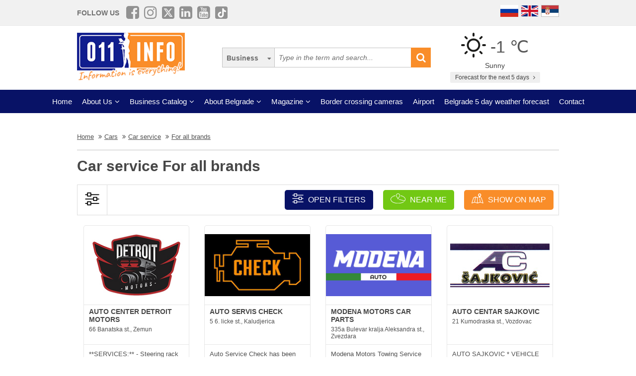

--- FILE ---
content_type: text/html; charset=UTF-8
request_url: https://www.011info.com/en/car-service-belgrade/for-all-brends
body_size: 127722
content:
<!DOCTYPE html>
<html lang="en">

<head>
    <meta charset="UTF-8">
    <meta name="viewport" content="width=device-width, initial-scale=1.0">
    <meta http-equiv="X-UA-Compatible" content="ie=edge">
    <meta http-equiv="Content-Language" content="en">

    <title>Car service For all brands</title>
    <meta name="description" content="Car service for For all brands Belgrade. See store presentations, their offers, opening hours, prices in the category Car service for For all brands in Belgrade">
    <meta name="keywords" content="Car service For all brands">

            <meta name="robots" content="index,follow">
    
    <link rel="canonical" href="https://www.011info.com/en/car-service-belgrade/for-all-brends">
    <link rel="shortcut icon" href="https://www.011info.com/favicon.ico">
    <link rel="icon" href="https://www.011info.com/favicon.ico">

            <link rel="alternate" hreflang="sr" href="https://www.011info.com/auto-servisi-beograd/za-sva-vozila">
    
            <link rel="alternate" hreflang="en" href="https://www.011info.com/en/car-service-belgrade/for-all-brends">
    
            <link rel="alternate" hreflang="ru" href="https://www.011info.com/ru/avtoservisy/dlya-vseh-avtomobiley">
    
    <meta name="author" content="011info.com <office@011info.com>">
    <meta name="publisher" content="011info.com <office@011info.com>">
    <meta name="copyright" content="© 011info.com">
    <meta name="google" content="notranslate">
    <meta name="HandheldFriendly" content="True">
    <meta name="theme-color" content="#081266">
    <meta name="google-site-verification" content="p8EbZ1TR2H_sKycZW_cGM5sGuPXF27A13KE32YB3dKQ" />

    <!-- open graph -->
    <meta property="og:locale" content="en_GB">
    <meta property="og:type" content="website">
    <meta property="og:title" content="Car service For all brands">
    <meta property="og:url" content="https://www.011info.com/en/car-service-belgrade/for-all-brends">
    <meta property="og:image" content="https://www.011info.com/images/og.png">
<meta property="og:image:alt" content="011info.com">
    <meta property="og:description" content="Car service for For all brands Belgrade. See store presentations, their offers, opening hours, prices in the category Car service for For all brands in Belgrade">
    <meta property="og:site_name" content="011info - the best guide through Belgrade">
    <meta property="fb:admins" content="1285367254" />
    <meta property="fb:app_id" content="1285367254">

    <!-- Twitter Meta Tags -->
    <meta name="twitter:site" content="011info.com">
    <meta name="twitter:card" content="summary_large_image">
    <meta name="twitter:title" content="Car service For all brands">
    <meta name="twitter:url" content="https://www.011info.com/en/car-service-belgrade/for-all-brends">
    <meta name="twitter:description" content="Car service for For all brands Belgrade. See store presentations, their offers, opening hours, prices in the category Car service for For all brands in Belgrade">
    <meta name="twitter:creator" content="011info.com" />
    <meta name="twitter:domain" content="https://www.011info.com/" />

    <!-- DNS prefetch -->
    <!-- CDN JS -->
    <link rel="dns-prefetch" href="//cdnjs.cloudflare.com">
    <!-- jQuery CDN -->
    <link rel="dns-prefetch" href="//code.jquery.com">
    <!-- Bootstrap CDN -->
    <link rel="dns-prefetch" href="//netdna.bootstrapcdn.com">
    <!-- Google Tag Manager -->
    <link rel="dns-prefetch" href="//www.googletagmanager.com">
    <!-- Google CDN -->
    <link rel="dns-prefetch" href="//ajax.googleapis.com">
    <!-- Google Analytics -->
    <link rel="dns-prefetch" href="//www.google-analytics.com">
    <!-- Google Fonts -->
    <link rel="dns-prefetch" href="//fonts.googleapis.com">
    <link rel="dns-prefetch" href="//fonts.gstatic.com">
    <!-- CDN Font awesome -->
    <link rel="dns-prefetch" href="//use.fontawesome.com">
    <!-- ./DNS prefetch -->

    <script type="application/ld+json">
        {
            "@context": "http://schema.org",
            "@type": "Organization",
            "name": "011info.com",
            "url": "https://www.011info.com",
            "logo": "https://www.011info.com/bundles/site/images/og-logo.jpg"
        }
    </script>

    

    <!-- css -->
    <link rel="stylesheet" href="https://www.011info.com/css/main.css?v27" />

    <script src="https://www.011info.com/js/router.js?v1" defer></script>

                <link rel="stylesheet" href="/bower_components/select2/dist/css/select2.min.css?v1">
    <script src="/js/podoblast_v1.js?v2" defer></script>

    
    
            <link rel="next" href=" https://www.011info.com/en/car-service-belgrade/2">
    
        

        
    <script src="https://www.011info.com/js/custom.js?v6" defer></script>

    
            <script type="application/ld+json">
        {
            "@context": "http://schema.org",
            "@type": "BreadcrumbList",
            "itemListElement":[
                {
                    "@type": "ListItem",
                    "position": 1,
                    "item":
                    {
                        "@id": "https://www.011info.com/en",
                        "name": "Home"
                    }
                },

                                                {
                    "@type": "ListItem",
                    "position": 2,
                    "item":
                    {
                        "@id": "https://www.011info.com/en/cars",
                        "name": "Cars"
                    }
                },                                {
                    "@type": "ListItem",
                    "position": 3,
                    "item":
                    {
                        "@id": "https://www.011info.com/en/car-service-belgrade",
                        "name": "Car service"
                    }
                },                                {
                    "@type": "ListItem",
                    "position": 4,
                    "item":
                    {
                        "@id": "https://www.011info.com/en/car-service-belgrade/for-all-brends",
                        "name": "For all brands"
                    }
                }                            ]
        }
        </script>
        
    <script type="text/javascript">
    window.onload = (function() {

        $('#open-map, #open-map-mobile').on('click', function(e) {
            var mapModal = $('#map-modal');
            mapModal.show();
            e.preventDefault();

            var src = 'https://maps.google.com/maps/api/js?language=' + lang + '&key=AIzaSyDrqVIUJcdAE7XS8a9mSMWk964RKC2iHGU';
            if (!isScriptLoaded(src)) {
                loadJS(src);

                setTimeout(function() {
                    initMap();
                }, 500);
            } else {
                mapModal.show();
            }
        })
    })

    function initMap() {

        $('#loader').delay('slow').hide();
        $('#google-maps').delay('slow').show();

        var center = {
            lat: 44.8166277,
            lng: 20.4594736
        };

        var map = new google.maps.Map(document.getElementById('google-maps'), {
            zoom: 12,
            center: center
        });

        var mapsIconBase = 'https://maps.google.com/mapfiles/kml/paddle/';

        var mapsIcons = {
            'default': '/bundles/site/images/maps/red-circle.png',
            // 'additional': '/bundles/site/images/maps/orange-circle.png',
            'additional': '/bundles/site/images/maps/red-circle.png',
        };

        var infowindow = new google.maps.InfoWindow();
        var bounds = new google.maps.LatLngBounds();

        var locations = [
                                                {
                        "imeFirme": "AUTOSERVIS JAGODIC",
                        "dodatnaLokacija": "main",
                        "adresa": "3d Ovcanski put st., Borča",
                        "lat": "44.880052",
                        "lng": "20.468058",
                        "url": "https://www.011info.com/en/car-service-belgrade/autoservis-jagodic",
                        "isDefault": true
                    },
                                                                                    {
                        "imeFirme": "AUTO SERVIS LEDINE",
                        "dodatnaLokacija": "main",
                        "adresa": "4 Zrtava bombardovanja st., Novi Beograd",
                        "lat": "44.804981",
                        "lng": "20.364704",
                        "url": "https://www.011info.com/en/car-service-belgrade/auto-servis-ledine",
                        "isDefault": true
                    },
                                                                                    {
                        "imeFirme": "SZR FICA",
                        "dodatnaLokacija": "main",
                        "adresa": "7 Milorada Pantica st, Ostruznica",
                        "lat": "44.735074",
                        "lng": "20.321733",
                        "url": "https://www.011info.com/en/car-service-belgrade/szr-fica",
                        "isDefault": true
                    },
                                                                                    {
                        "imeFirme": "AUTO ELECTRO SERVICE ELEKTRO",
                        "dodatnaLokacija": "main",
                        "adresa": "17 Korenička st. kod plavog mosta",
                        "lat": "44.780757",
                        "lng": "20.503744",
                        "url": "https://www.011info.com/en/car-service-belgrade/auto-electro-service-elektro",
                        "isDefault": true
                    },
                                                                                    {
                        "imeFirme": "AUTO CENTER DETROIT MOTORS",
                        "dodatnaLokacija": "main",
                        "adresa": "66 Banatska st., Zemun",
                        "lat": "44.857471",
                        "lng": "20.378490",
                        "url": "https://www.011info.com/en/car-service-belgrade/auto-center-detroit-motors",
                        "isDefault": true
                    },
                                                                                    {
                        "imeFirme": "KOSTIC DUO SERVICE",
                        "dodatnaLokacija": "main",
                        "adresa": "49 Save Kovacevica st., Kaludjerica",
                        "lat": "44.75971779090924",
                        "lng": "20.565251057672437",
                        "url": "https://www.011info.com/en/car-service-belgrade/kostic-duo-service",
                        "isDefault": true
                    },
                                                                                    {
                        "imeFirme": "SHOP INVEST",
                        "dodatnaLokacija": "main",
                        "adresa": "1a Maricka st., Rakovica",
                        "lat": "44.744565",
                        "lng": "20.437982",
                        "url": "https://www.011info.com/en/car-service-belgrade/shop-invest",
                        "isDefault": true
                    },
                                            {
                            "imeFirme": "SHOP INVEST",
                            "dodatnaLokacija": "main",
                            "adresa": "",
                            "lat": "44.749900",
                            "lng": "20.453435",
                            "url": "https://www.011info.com/en/car-service-belgrade/shop-invest",
                            "isDefault": false
                        },
                                                                                    {
                        "imeFirme": "CAR SERVICE BOBAN",
                        "dodatnaLokacija": "main",
                        "adresa": "22g Smederevski put st., Kaludjerica",
                        "lat": "44.767050",
                        "lng": "20.560928",
                        "url": "https://www.011info.com/en/car-service-belgrade/car-service-boban",
                        "isDefault": true
                    },
                                                                                    {
                        "imeFirme": "CAR SERVICE RADE AND NESA",
                        "dodatnaLokacija": "main",
                        "adresa": "12a Save Kovacevica st",
                        "lat": "44.868759",
                        "lng": "20.477534",
                        "url": "https://www.011info.com/en/car-service-belgrade/car-service-rade-and-nesa",
                        "isDefault": true
                    },
                                                                                    {
                        "imeFirme": "AUTO SERVICE ISKRA ALEKSANDAR KALUDJEROVIC",
                        "dodatnaLokacija": "main",
                        "adresa": "12 Vojvode Vuka st.,Palilula",
                        "lat": "44.810926",
                        "lng": "20.48302",
                        "url": "https://www.011info.com/en/car-service-belgrade/auto-service-iskra-aleksandar-kaludjerovic",
                        "isDefault": true
                    },
                                                                                    {
                        "imeFirme": "CAR SERVICE BURGUND",
                        "dodatnaLokacija": "main",
                        "adresa": "4 Vojvode Brane st., Zvezdara",
                        "lat": "44.807089",
                        "lng": "20.481078",
                        "url": "https://www.011info.com/en/car-service-belgrade/car-service-burgund",
                        "isDefault": true
                    },
                                                                                    {
                        "imeFirme": "CRNOBRNJA",
                        "dodatnaLokacija": "main",
                        "adresa": "56 Vojvode Stepe st., Vozdovac",
                        "lat": "44.783381",
                        "lng": "20.470306",
                        "url": "https://www.011info.com/en/car-service-belgrade/crnobrnja",
                        "isDefault": true
                    },
                                                                                    {
                        "imeFirme": "CAR MECHANIC BJELIC",
                        "dodatnaLokacija": "main",
                        "adresa": "30 Pazinska st., Vozdovac",
                        "lat": "44.762009",
                        "lng": "20.480434",
                        "url": "https://www.011info.com/en/car-service-belgrade/car-mechanic-bjelic",
                        "isDefault": true
                    },
                                                                                    {
                        "imeFirme": "CAR AIR CONDITIONING SERVICE BEBE",
                        "dodatnaLokacija": "main",
                        "adresa": "3c Zadrugarska st., Zemun",
                        "lat": "44.846194",
                        "lng": "20.381644",
                        "url": "https://www.011info.com/en/car-service-belgrade/car-air-conditioning-service-bebe",
                        "isDefault": true
                    },
                                                                                                                {
                        "imeFirme": "ABSORBERS SERVICE GORAN",
                        "dodatnaLokacija": "main",
                        "adresa": "43 Djurdja Boskovica Bate st., Batajnica",
                        "lat": "44.913353",
                        "lng": "20.274793",
                        "url": "https://www.011info.com/en/car-service-belgrade/absorbers-service-goran",
                        "isDefault": true
                    },
                                                                                    {
                        "imeFirme": "AUTO CENTAR SAJKOVIC",
                        "dodatnaLokacija": "main",
                        "adresa": "21 Kumodraska st., Vozdovac",
                        "lat": "44.78399",
                        "lng": "20.476207",
                        "url": "https://www.011info.com/en/car-service-belgrade/auto-centar-sajkovic",
                        "isDefault": true
                    },
                                                                                    {
                        "imeFirme": "AUTO TIRES GUMEX",
                        "dodatnaLokacija": "main",
                        "adresa": "451 Bulevar kralja Aleksandra st., Zvezdara",
                        "lat": "44.782254",
                        "lng": "20.522577",
                        "url": "https://www.011info.com/en/car-service-belgrade/auto-tires-gumex",
                        "isDefault": true
                    },
                                                                                    {
                        "imeFirme": "AUTOSERVIS DS",
                        "dodatnaLokacija": "main",
                        "adresa": "21 Prva nova st., Avala",
                        "lat": "44.699867",
                        "lng": "20.501429",
                        "url": "https://www.011info.com/en/car-service-belgrade/autoservis-ds",
                        "isDefault": true
                    },
                                                                                    {
                        "imeFirme": "CAR SERVICE SAVICIC",
                        "dodatnaLokacija": "main",
                        "adresa": "64v Partizanska st., Ugrinovci, 11277 Zemun",
                        "lat": "44.866644",
                        "lng": "20.202615",
                        "url": "https://www.011info.com/en/car-service-belgrade/car-service-savicic",
                        "isDefault": true
                    },
                                                                                    {
                        "imeFirme": "CAR ELECTRO SERVICE BOBAN",
                        "dodatnaLokacija": "main",
                        "adresa": "44 Vinogradska st., Novi Beograd",
                        "lat": "44.803504",
                        "lng": "20.363885",
                        "url": "https://www.011info.com/en/car-service-belgrade/car-electro-service-boban",
                        "isDefault": true
                    },
                                                                                    {
                        "imeFirme": "AUTO CENTER NS",
                        "dodatnaLokacija": "main",
                        "adresa": "55 Tekeriska st., Vozdovac",
                        "lat": "44.74742",
                        "lng": "20.51311",
                        "url": "https://www.011info.com/en/car-service-belgrade/auto-center-ns",
                        "isDefault": true
                    },
                                                                                    {
                        "imeFirme": "AUTOTEHNIK RASUO LTD",
                        "dodatnaLokacija": "main",
                        "adresa": "201e Brace Jerkovic st., Brace Jerkovic",
                        "lat": "44.764614",
                        "lng": "20.499372",
                        "url": "https://www.011info.com/en/car-service-belgrade/autotehnik-rasuo-ltd",
                        "isDefault": true
                    },
                                                                                    {
                        "imeFirme": "SKRBIC CAR SERVICE - REPAIR CYLINDER HEAD",
                        "dodatnaLokacija": "main",
                        "adresa": "23 Djordja Pantelica st., Zemun",
                        "lat": "44.840511",
                        "lng": "20.399829",
                        "url": "https://www.011info.com/en/car-service-belgrade/skrbic-car-service-repair-cylinder-head",
                        "isDefault": true
                    },
                                                                                    {
                        "imeFirme": "AUTO SERVIS NINI NO1",
                        "dodatnaLokacija": "main",
                        "adresa": "216a Gospodara Vucica st.; Zvezdara",
                        "lat": "44.791512",
                        "lng": "20.499525",
                        "url": "https://www.011info.com/en/car-service-belgrade/auto-servis-nini-no1",
                        "isDefault": true
                    },
                                                                                    {
                        "imeFirme": "AUTOELEKTRIKA 3M",
                        "dodatnaLokacija": "main",
                        "adresa": "Rastka Nemanjica nn, Borca",
                        "lat": "44.893052",
                        "lng": "20.450235",
                        "url": "https://www.011info.com/en/car-service-belgrade/autoelektrika-3m",
                        "isDefault": true
                    },
                                                                                    {
                        "imeFirme": "AC PRO TUNING",
                        "dodatnaLokacija": "main",
                        "adresa": "18/5 Autoput za Zagreb st., Zemun",
                        "lat": "44.832607",
                        "lng": "20.370675",
                        "url": "https://www.011info.com/en/car-service-belgrade/ac-pro-tuning",
                        "isDefault": true
                    },
                                                                                    {
                        "imeFirme": "AUTO SERVICE RASA",
                        "dodatnaLokacija": "main",
                        "adresa": "293n Vinogradska st. (24 Milosa Sarica st.), Novi Beograd",
                        "lat": "44.797703",
                        "lng": "20.349125",
                        "url": "https://www.011info.com/en/car-service-belgrade/auto-service-rasa",
                        "isDefault": true
                    },
                                                                                    {
                        "imeFirme": "AUTO SERVICE SUSIC",
                        "dodatnaLokacija": "main",
                        "adresa": "94a Borska st., Kanarevo brdo",
                        "lat": "44.755868",
                        "lng": "20.459207",
                        "url": "https://www.011info.com/en/car-service-belgrade/auto-service-susic",
                        "isDefault": true
                    },
                                                                                    {
                        "imeFirme": "MODENA MOTORS CAR PARTS",
                        "dodatnaLokacija": "main",
                        "adresa": "335a Bulevar kralja Aleksandra st., Zvezdara",
                        "lat": "44.792075",
                        "lng": "20.510825",
                        "url": "https://www.011info.com/en/car-service-belgrade/modena-motors-car-parts",
                        "isDefault": true
                    },
                                                                                    {
                        "imeFirme": "STARTER CENTAR DOO",
                        "dodatnaLokacija": "main",
                        "adresa": "25 Trise Kaclerovica st., Vozdovac",
                        "lat": "44.786792",
                        "lng": "20.469831",
                        "url": "https://www.011info.com/en/car-service-belgrade/starter-center-doo",
                        "isDefault": true
                    },
                                                                                    {
                        "imeFirme": "AUTO SERVICE JOCO",
                        "dodatnaLokacija": "main",
                        "adresa": "26 Simeona Koncarevica st., Altina",
                        "lat": "44.853817",
                        "lng": "20.364039",
                        "url": "https://www.011info.com/en/car-service-belgrade/auto-service-joco",
                        "isDefault": true
                    },
                                                                                    {
                        "imeFirme": "AS AUTOSPORTIVA BELGRADE",
                        "dodatnaLokacija": "main",
                        "adresa": "90a Stevana Sindjelica st., Kaludjerica",
                        "lat": "44.773983",
                        "lng": "20.548320",
                        "url": "https://www.011info.com/en/car-service-belgrade/as-autosportiva-belgrade",
                        "isDefault": true
                    },
                                                                                    {
                        "imeFirme": "AUTO SERVIS CHECK",
                        "dodatnaLokacija": "main",
                        "adresa": "5 6. licke st., Kaludjerica",
                        "lat": "44.752767",
                        "lng": "20.555181",
                        "url": "https://www.011info.com/en/car-service-belgrade/auto-servis-check",
                        "isDefault": true
                    },
                                                                                    {
                        "imeFirme": "CAR SERVICE BOSKE LLN",
                        "dodatnaLokacija": "main",
                        "adresa": "58k Petra Drapsina st., Zeleznik",
                        "lat": "44.721832",
                        "lng": "20.393398",
                        "url": "https://www.011info.com/en/car-service-belgrade/car-service-boske-lln",
                        "isDefault": true
                    },
                                                        ];

        for (var i = 0; i < locations.length; i++) {
            var position = new google.maps.LatLng(parseFloat(locations[i]['lat']), parseFloat(locations[i]['lng']));
            var marker = new google.maps.Marker({
                position: position,
                map: map,
                optimized: true,
                zIndex: 5,
                icon: locations[i]['isDefault'] == true ? mapsIcons['default'] : mapsIcons['additional']
            });

            google.maps.event.addListener(marker, 'click', (function(marker, i) {
                return function() {
                    var imeFirme = locations[i].imeFirme;
                    var adresa = locations[i].adresa;
                    infowindow.setContent('<a href="' + locations[i].url + '" target="_blank" class="more"><strong>' + imeFirme + '</strong></a>' + '<br/>' + adresa);
                    infowindow.open(map, marker);
                }
            })(marker, i));

            google.maps.event.trigger(map, "resize");

            var loc = new google.maps.LatLng(marker.position.lat(), marker.position.lng());

            bounds.extend(loc);
        }

        map.fitBounds(bounds); //auto-zoom
        map.panToBounds(bounds); //auto-center
    }
</script>




    

    <!-- Google tag (gtag.js) -->
    <script async src="https://www.googletagmanager.com/gtag/js?id=G-84NGC130S7"></script>
    <script>
        window.dataLayer = window.dataLayer || [];

        function gtag() {
            dataLayer.push(arguments);
        }
        gtag('js', new Date());

        gtag('config', 'G-84NGC130S7');
    </script>

    <!--PubJelly begin-->
    <!--PubJelly do not edit below-->
    <script>
        'use strict';
        (function(b, t, q, h, c, e, f, r, u, a, v, w, m, k, n, p, l) {
            l = (d, g) => {
                m = new URLSearchParams(q.search);
                m.has(d) ? g = m.get(d) : b[h] && b[h].hasOwnProperty(d) && (g = b[h][d]);
                return isNaN(+g) ? g : +g
            };
            l("pjnx", !1) || (b[h] = b[h] || {}, b[c] = b[c] || {}, b[c][e] = b[c][e] || [], k = d => {
                a.b[d] = performance.now();
                a.b[f](d)
            }, n = (d, g) => {
                for (; 0 < d.length;) g[f](d.shift())
            }, p = () => {
                a.p = b[c][e][f];
                b[c][e][f] = a.s[f].bind(a.s)
            }, a = b["__" + h] = {
                t: l("pjfsto", 3E3),
                m: l("pjfstom", 2),
                s: [() => {
                    k("s");
                    b[c].pubads().setTargeting("pjpel", a.b)
                }],
                f: d => {
                    a.p &&
                        (k("f" + d), b[c][e][f] = a.p, a.p = !1, n(a.s, b[c][e]))
                },
                g: () => {
                    a.p && p();
                    k("g");
                    a.r = setTimeout(() => a.f("t"), a.t + a.b.g * a.m)
                }
            }, b[c][e].shift && (n(b[c][e], a.s), a.b = [], b[c][e][f](() => a.g()), p(), k("v" + r)))
        })(window, document, location, "pubjelly", "googletag", "cmd", "push", 4);
    </script>
    <script async src="https://pubjelly.nxjmp.com/a/main/pubjelly.js?key=011info" onerror="__pubjelly.f('e')"></script>
    <!--PubJelly end-->
    <script async src="https://securepubads.g.doubleclick.net/tag/js/gpt.js" crossorigin="anonymous"></script>
    

    
</head>

<body class="has-filters">

    
    <div class="responsive-menu">
        <div class="scroller">
            <ul id="top-menu-mobile" class="menu">
                <li><a href="https://www.011info.com/en">Home</a></li>


    <li class="menu-item-has-children">
        <a href="#">About Us</a>
        <ul class="sub-menu">

            <li><a href="https://www.011info.com/en/about-us">What is 011info?</a></li>

            <li><a href="https://www.011info.com/en/meet-the-team">Meet the team</a></li>

            <li><a href="https://www.011info.com/en/011info-line">011info line</a></li>
            
            <li><a href="https://www.011info.com/en/cards">NFC cards</a></li>
            <li><a href="https://www.011info.com/en/reference">References</a></li>

            
                    </ul>
    </li>

<li class="menu-item-has-children">
    <a href="#">Business Catalog</a>
    <ul class="sub-menu">
            <li>
            <a href="https://www.011info.com/en/art-and-entertainment">Art and entertainment</a>
        </li>
            <li>
            <a href="https://www.011info.com/en/business-world">Business world</a>
        </li>
            <li>
            <a href="https://www.011info.com/en/cars">Cars</a>
        </li>
            <li>
            <a href="https://www.011info.com/en/construction-engineering">Construction engineering</a>
        </li>
            <li>
            <a href="https://www.011info.com/en/culture-and-education">Culture and education</a>
        </li>
            <li>
            <a href="https://www.011info.com/en/electronics">Electronics</a>
        </li>
            <li>
            <a href="https://www.011info.com/en/face-and-body-care">Face and body care</a>
        </li>
            <li>
            <a href="https://www.011info.com/en/food-and-restaurants">Food and restaurants</a>
        </li>
            <li>
            <a href="https://www.011info.com/en/health-and-medicine">Health and medicine</a>
        </li>
            <li>
            <a href="https://www.011info.com/en/house-and-garden">House and garden</a>
        </li>
            <li>
            <a href="https://www.011info.com/en/kids">Kids</a>
        </li>
            <li>
            <a href="https://www.011info.com/en/law-and-finance">Law and finance</a>
        </li>
            <li>
            <a href="https://www.011info.com/en/sport-and-recreation">Sport and recreation</a>
        </li>
            <li>
            <a href="https://www.011info.com/en/tourism-and-transport">Tourism and transport</a>
        </li>
            <li>
            <a href="https://www.011info.com/en/trade-center">Trade center</a>
        </li>
    </ul>
</li>


    <li class="menu-item-has-children">
        <a href="#">About Belgrade</a>
        <ul class="sub-menu">

            <li><a href="https://www.011info.com/beograd">Basic Information</a></li>
            <li><a href="https://www.011info.com/en/history-of-belgrade">History of Belgrade</a></li>
            <li><a href="/fotografije-beograda">Pictures of Belgrade</a></li>
                        <li><a href="https://www.011info.com/en/belgrade-municipalities">Belgrade municipalities</a></li>
            <li><a href="https://www.011info.com/en/important-numbers">Important numbers</a></li>
            
        </ul>
    </li>


    <li class="menu-item-has-children">
        <a href="https://www.011info.com/en/magazines" id="magazin">Magazine</a>
        <ul class="sub-menu">

            <li><a href="https://www.011info.com/en/attractions-in-belgrade">Attractons in Belgrade</a></li>
            <li><a href="https://www.011info.com/en/it-happened-once-in-belgrade">It happened once in Belgrade</a></li>
            <li><a href="https://www.011info.com/en/belgraders">Belgraders</a></li>
            <li><a href="https://www.011info.com/en/who-was">Who was</a></li>
            <li><a href="https://www.011info.com/en/get-to-know-belgrade">Get to know Belgrade</a></li>
            <li><a href="https://www.011info.com/en/guide-through-belgrade-for">Guide through Belgrade for</a></li>

                            <li><a href="https://www.011info.com/en/recommendations">Recommendations</a></li>
                <li><a href="https://www.011info.com/en/interviews">Interviews</a></li>
            
            
            <li><a href="https://www.011info.com/en/did-you-know">Did you know</a></li>

            
            <li id="magazinAll"><a href="https://www.011info.com/en/magazines">All texts</a></li>

            <li class="menu-item-has-children menu-item-has-children--sub">
                <a href="https://www.011info.com/en/postcard" id="pozdrav-iz-beograda">Greetings from Belgrade</a>
                <ul class="sub-menu sub-menu--lvl2">
                    <li><a href="https://www.011info.com/en/interakcije/send-photo-video">Send a photo or video</a></li>
                    <li><a href="https://www.011info.com/en/postcard">Postcard</a></li>
                    <li><a href="https://www.011info.com/en/sad-and-ugly">Sad and ugly</a></li>
                </ul>
            </li>

        </ul>
    </li>


    <li><a href="https://www.011info.com/en/border-crossing-cameras">Border crossing cameras</a></li>
    <li><a href="https://www.011info.com/en/flight-schedule-belgrade-airport-nikola-tesla">Airport</a></li>
    <li><a href="https://www.011info.com/en/weather-forecast">Belgrade 5 day weather forecast</a></li>


<li><a href="https://www.011info.com/en/contact">Contact</a></li>


            </ul>
        </div>
        <a href="#" class="toggle-menu">Close</a>
    </div>

    <div class="responsive-menu-overlay"></div>
    

    
    <header class="site-header-desktop">
        <div class="header-top-part">
            <div class="container">
                <div class="dp-table" style="position:relative">

                    <div class="dp-table-cell align-middle cell-social-media">
                        <span class="site-follow-us">Follow us</span>
                        <ul class="site-icons normal header">
                            <li class="facebook-square"><a href="https://www.facebook.com/011info/" target="_blank"><i class="fa fa-facebook-square" aria-hidden="true"></i></a></li>
                            <li class="instagram"><a href="https://www.instagram.com/011info/" target="_blank"><i class="fa fa-instagram" aria-hidden="true"></i></a></li>
                            <li class="twitter-square"><a href="https://twitter.com/bgvodic?lang=en" target="_blank"><img style="margin-bottom:-2px; width:25px" src="/images/icons/x.png" alt=""></a></li>
                            <li class="linkedin-square"><a href="https://www.linkedin.com/company/011info-com/" target="_blank"><i class="fa fa-linkedin-square" aria-hidden="true"></i></a></li>
                            <li class="linkedin-square"><a href="https://www.youtube.com/@beogradskivodic" target="_blank"><i class="fa fa-youtube-square" aria-hidden="true"></i></a></li>
                            <li class="tik-tok-square"><a href="https://www.tiktok.com/@011info" target="_blank"><img style="margin-bottom:-2px; width:25px" src="/images/icons/tiktok.webp" alt=""></a></li>
                        </ul>
                    </div>

                    

                    <div class="dp-table-cell align-middle cell-languages">
    <ul class="site-language-switcher">
        <li>
            <a href="https://www.011info.com/ru/avtoservisy/dlya-vseh-avtomobiley">
                <img src="/bundles/site/images/flag-ru.png" srcset="/bundles/site/images/flag-ru@2x.png 2x" alt="011info Путеводитель по Белграду Русская версия">
            </a>
        </li>
        <li>
            <a href="https://www.011info.com/en/car-service-belgrade/for-all-brends">
                <img src="/bundles/site/images/flag-en.png" srcset="/bundles/site/images/flag-en@2x.png 2x" alt="011info Belgrade guide English version">
            </a>
        </li>
        <li>
            <a href="https://www.011info.com/auto-servisi-beograd/za-sva-vozila">
                <img src="/bundles/site/images/flag-sr.png" srcset="/bundles/site/images/flag-sr@2x.png 2x" alt="011info Beogradski vodič">
            </a>
        </li>
    </ul>
</div>

                </div>
            </div>
        </div>

        

        

        <div class="header-middle-part">
            <div class="container">
                <div class="dp-table row row-vam">

                    <div class="dp-table-cell align-middle cell-logo col-lg-4 col-md-4">
                        <a href="https://www.011info.com/en" rel="home" class="site-logo">
                            <img src="/images/011info-logo-en.png" alt="translate.011info poslovni vodic kroz Beograd">
                        </a>
                    </div>

                    

                    <div class="dp-table-cell align-middle cell-search col-lg-5 col-md-5">
                        <form action="https://www.011info.com/en/search" method="get" role="search" class="search-form ">
    <button class="btn-search-options" type="button"></button>
    <div class="search-options-wrapper">
        <div class="radio-wrapper">
            <input type="radio" id="search-biznis" name="search-radio" value="Business" checked>
            <label for="search-biznis">Business</label>
        </div>
                    <div class="radio-wrapper">
                <input type="radio" id="search-magazin" name="search-radio" value="Magazine" >
                <label for="search-magazin">Magazine</label>
            </div>
            </div>
    <input name="text" type="search" class="search-field" placeholder="Type in the term and search..." value="">
    <button type="submit"><i class="fa fa-search" aria-hidden="true"></i></button>
</form>
                    </div>

                    <div class="dp-table-cell align-middle cell-weather col-lg-3 col-md-3">
    <div class="current-weather">
        <a href="https://www.011info.com/en/weather-forecast">
            <div class="weather-temp">
                <img src="/images/vremenska-prognoza/vedro.svg" alt="Weather forecast Belgrade">
                -1 &#8451;
            </div>
        </a>
        <div class="weather-state">
             Sunny
        </div>
    </div>
    <a href="https://www.011info.com/en/weather-forecast" class="btn btn-secondary">
         Forecast for the next 5 days
        <i class="fa fa-angle-right" aria-hidden="true"></i>
    </a>
</div>

                </div>
            </div>
        </div>

        
        <div class="header-bottom-part">
            <nav class="site-navigation">
                <ul id="top-menu" class="menu">
                    <li><a href="https://www.011info.com/en">Home</a></li>


    <li class="menu-item-has-children">
        <a href="#">About Us</a>
        <ul class="sub-menu">

            <li><a href="https://www.011info.com/en/about-us">What is 011info?</a></li>

            <li><a href="https://www.011info.com/en/meet-the-team">Meet the team</a></li>

            <li><a href="https://www.011info.com/en/011info-line">011info line</a></li>
            
            <li><a href="https://www.011info.com/en/cards">NFC cards</a></li>
            <li><a href="https://www.011info.com/en/reference">References</a></li>

            
                    </ul>
    </li>

<li class="menu-item-has-children">
    <a href="#">Business Catalog</a>
    <ul class="sub-menu">
            <li>
            <a href="https://www.011info.com/en/art-and-entertainment">Art and entertainment</a>
        </li>
            <li>
            <a href="https://www.011info.com/en/business-world">Business world</a>
        </li>
            <li>
            <a href="https://www.011info.com/en/cars">Cars</a>
        </li>
            <li>
            <a href="https://www.011info.com/en/construction-engineering">Construction engineering</a>
        </li>
            <li>
            <a href="https://www.011info.com/en/culture-and-education">Culture and education</a>
        </li>
            <li>
            <a href="https://www.011info.com/en/electronics">Electronics</a>
        </li>
            <li>
            <a href="https://www.011info.com/en/face-and-body-care">Face and body care</a>
        </li>
            <li>
            <a href="https://www.011info.com/en/food-and-restaurants">Food and restaurants</a>
        </li>
            <li>
            <a href="https://www.011info.com/en/health-and-medicine">Health and medicine</a>
        </li>
            <li>
            <a href="https://www.011info.com/en/house-and-garden">House and garden</a>
        </li>
            <li>
            <a href="https://www.011info.com/en/kids">Kids</a>
        </li>
            <li>
            <a href="https://www.011info.com/en/law-and-finance">Law and finance</a>
        </li>
            <li>
            <a href="https://www.011info.com/en/sport-and-recreation">Sport and recreation</a>
        </li>
            <li>
            <a href="https://www.011info.com/en/tourism-and-transport">Tourism and transport</a>
        </li>
            <li>
            <a href="https://www.011info.com/en/trade-center">Trade center</a>
        </li>
    </ul>
</li>


    <li class="menu-item-has-children">
        <a href="#">About Belgrade</a>
        <ul class="sub-menu">

            <li><a href="https://www.011info.com/beograd">Basic Information</a></li>
            <li><a href="https://www.011info.com/en/history-of-belgrade">History of Belgrade</a></li>
            <li><a href="/fotografije-beograda">Pictures of Belgrade</a></li>
                        <li><a href="https://www.011info.com/en/belgrade-municipalities">Belgrade municipalities</a></li>
            <li><a href="https://www.011info.com/en/important-numbers">Important numbers</a></li>
            
        </ul>
    </li>


    <li class="menu-item-has-children">
        <a href="https://www.011info.com/en/magazines" id="magazin">Magazine</a>
        <ul class="sub-menu">

            <li><a href="https://www.011info.com/en/attractions-in-belgrade">Attractons in Belgrade</a></li>
            <li><a href="https://www.011info.com/en/it-happened-once-in-belgrade">It happened once in Belgrade</a></li>
            <li><a href="https://www.011info.com/en/belgraders">Belgraders</a></li>
            <li><a href="https://www.011info.com/en/who-was">Who was</a></li>
            <li><a href="https://www.011info.com/en/get-to-know-belgrade">Get to know Belgrade</a></li>
            <li><a href="https://www.011info.com/en/guide-through-belgrade-for">Guide through Belgrade for</a></li>

                            <li><a href="https://www.011info.com/en/recommendations">Recommendations</a></li>
                <li><a href="https://www.011info.com/en/interviews">Interviews</a></li>
            
            
            <li><a href="https://www.011info.com/en/did-you-know">Did you know</a></li>

            
            <li id="magazinAll"><a href="https://www.011info.com/en/magazines">All texts</a></li>

            <li class="menu-item-has-children menu-item-has-children--sub">
                <a href="https://www.011info.com/en/postcard" id="pozdrav-iz-beograda">Greetings from Belgrade</a>
                <ul class="sub-menu sub-menu--lvl2">
                    <li><a href="https://www.011info.com/en/interakcije/send-photo-video">Send a photo or video</a></li>
                    <li><a href="https://www.011info.com/en/postcard">Postcard</a></li>
                    <li><a href="https://www.011info.com/en/sad-and-ugly">Sad and ugly</a></li>
                </ul>
            </li>

        </ul>
    </li>


    <li><a href="https://www.011info.com/en/border-crossing-cameras">Border crossing cameras</a></li>
    <li><a href="https://www.011info.com/en/flight-schedule-belgrade-airport-nikola-tesla">Airport</a></li>
    <li><a href="https://www.011info.com/en/weather-forecast">Belgrade 5 day weather forecast</a></li>


<li><a href="https://www.011info.com/en/contact">Contact</a></li>


                </ul>
            </nav>
        </div>
        

    </header>
    

    
    <header class="site-header-mobile">
        <div class="header-top-part">
            <div class="container">
                <div class="dp-table">

                    <div class="dp-table-cell align-middle cell-weather col-lg-3 col-md-3">
    <div class="current-weather">
        <a href="https://www.011info.com/en/weather-forecast">
            <div class="weather-temp">
                <img src="/images/vremenska-prognoza/vedro.svg" alt="Weather forecast Belgrade">
                -1 &#8451;
            </div>
        </a>
        <div class="weather-state">
             Sunny
        </div>
    </div>
    <a href="https://www.011info.com/en/weather-forecast" class="btn btn-secondary">
         Forecast for the next 5 days
        <i class="fa fa-angle-right" aria-hidden="true"></i>
    </a>
</div>

                    

                    <div class="dp-table-cell align-middle cell-languages">
    <ul class="site-language-switcher">
        <li>
            <a href="https://www.011info.com/ru/avtoservisy/dlya-vseh-avtomobiley">
                <img src="/bundles/site/images/flag-ru.png" srcset="/bundles/site/images/flag-ru@2x.png 2x" alt="011info Путеводитель по Белграду Русская версия">
            </a>
        </li>
        <li>
            <a href="https://www.011info.com/en/car-service-belgrade/for-all-brends">
                <img src="/bundles/site/images/flag-en.png" srcset="/bundles/site/images/flag-en@2x.png 2x" alt="011info Belgrade guide English version">
            </a>
        </li>
        <li>
            <a href="https://www.011info.com/auto-servisi-beograd/za-sva-vozila">
                <img src="/bundles/site/images/flag-sr.png" srcset="/bundles/site/images/flag-sr@2x.png 2x" alt="011info Beogradski vodič">
            </a>
        </li>
    </ul>
</div>

                </div>
            </div>
        </div>

        

        <div class="header-bottom-part">
            <div class="container">
                <div class="dp-table">

                    <div class="dp-table-cell align-middle cell-toggle">
                        <a href="#" class="toggle-menu"><i class="fa fa-bars" aria-hidden="true"></i></a>
                    </div>

                    <div class="dp-table-cell align-middle cell-logo">
                        <a href="https://www.011info.com/en" rel="home" class="site-logo">
                            <img src="/images/011info-logo-mobile-en.png" alt="translate.011info poslovni vodic kroz Beograd">
                        </a>
                    </div>

                    

                    <div class="dp-table-cell align-middle cell-search">
                        <a href="#" class="toggle-search"><i class="fa fa-search" aria-hidden="true"></i></a>
                        <form action="https://www.011info.com/en/search" method="get" role="search" class="search-form ">
    <button class="btn-search-options" type="button"></button>
    <div class="search-options-wrapper">
        <div class="radio-wrapper">
            <input type="radio" id="search-biznis" name="search-radio" value="Business" checked>
            <label for="search-biznis">Business</label>
        </div>
                    <div class="radio-wrapper">
                <input type="radio" id="search-magazin" name="search-radio" value="Magazine" >
                <label for="search-magazin">Magazine</label>
            </div>
            </div>
    <input name="text" type="search" class="search-field" placeholder="Type in the term and search..." value="">
    <button type="submit"><i class="fa fa-search" aria-hidden="true"></i></button>
</form>
                    </div>

                </div>
            </div>
        </div>

        

    </header>
    

    
    

    

        <div class="section section-business-list">
        <div class="container">

            <div class="breadcrumbs-wrapper">
        <ul class="breadcrumbs">

            <li>
                <a href="https://www.011info.com/en">
                    <u>Home</u>
                </a>
            </li>

            
                            <li>
                    <a href="https://www.011info.com/en/cars">
                        <u>Cars</u>
                    </a>
                </li>
                            <li>
                    <a href="https://www.011info.com/en/car-service-belgrade">
                        <u>Car service</u>
                    </a>
                </li>
                            <li>
                    <a href="https://www.011info.com/en/car-service-belgrade/for-all-brends">
                        <u>For all brands</u>
                    </a>
                </li>
            
        </ul>
    </div>

            <div class="row">
                <div class="col-lg-12">
                    <h1 class="page-title">Car service For all brands</h1>

                    

                                    </div>
            </div>

            <!-- Desktop Filters -->
<div class="row desktop-filters">
    <form method="get" action="https://www.011info.com/en/car-service-belgrade" id="podoblast-filters-form" data-action="https://www.011info.com/en/car-service-belgrade">
        <div class="col-lg-12">
            <div class="desktop-filters-top">
                <div class="dp-table">
                    <div class="dp-table-cell cell-icon align-middle">
                        <img src="/bundles/site/images/filter-desktop.png" srcset="/bundles/site/images/filter-desktop@2x.png 2x" alt="Filter desktop">
                    </div>

                    <div class="dp-table-cell cell-buttons align-middle">

                        <a href="#" class="btn toggle-filters-desktop" data-open-placeholder="Open filters" data-close-placeholder="Close filters">
                            <img src="/bundles/site/images/filter.png" srcset="/bundles/site/images/filter@2x.png 2x" alt="Filter mobile">
                            Open filters
                        </a>

                        <a href="https://www.011info.com/en/car-service-belgrade/near-me" class="btn button-near-me">
                            <img src="/bundles/site/images/near-me.png" srcset="/bundles/site/images/near-me@2x.png 2x" alt="Near me">
                            Near me
                        </a>

                        
                        <a href="#" class="btn toggle-map" id="open-map">
                            <img src="/bundles/site/images/map.png" srcset="/bundles/site/images/map@2x.png 2x" alt="map">
                             Show on map
                        </a>
                        

                    </div>

                </div>
            </div>
            <div class="desktop-filters-bottom" id="desktop-filters">

                <div class="dp-table-cell cell-search align-middle">
                    <label for="filter-city">Filter results</label>
                    <select name="deloviGrada[]" class="init-select select2 select3 filter-city" data-placeholder="Select a part of the city or a municipality">
                        <option></option>

                                                    <option value="ada-ciganlija-cukarica" >Ada Ciganlija, Cukarica</option>
                                                    <option value="altina-galenika-batajnica-zemun-field" >Altina, Galenika, Batajnica, Zemun field</option>
                                                    <option value="banjica" >Banjica</option>
                                                    <option value="banovo-hill" >Banovo hill</option>
                                                    <option value="beli-potok-jajinci-avala-kumodraz" >Beli Potok, Jajinci, Avala, Kumodraz</option>
                                                    <option value="bezanijska-kosa-bezanija-ledine" >Bezanijska Kosa, Bezanija, Ledine</option>
                                                    <option value="borca-krnjaca-kotez-ovca" >Borca, Krnjaca, Kotez, Ovca</option>
                                                    <option value="brace-jerkovic-medakovic-veliki-mokri-lug" >Brace Jerkovic, Medakovic, Veliki Mokri Lug</option>
                                                    <option value="center-dorcol-kalemegdan" >Center, Dorcol, Kalemegdan</option>
                                                    <option value="cerak-zarkovo-bele-vode-rusanj" >Cerak, Zarkovo, Bele Vode, Rusanj</option>
                                                    <option value="cukarica-entire-municipality" >CUKARICA - entire municipality</option>
                                                    <option value="dedinje-topcider" >Dedinje, Topcider</option>
                                                    <option value="dusanovac-sumice" >Dusanovac, Sumice</option>
                                                    <option value="fountain-tosin-well" >Fountain, Tosin well</option>
                                                    <option value="grocka-entire-municipality" >GROCKA - entire municipality</option>
                                                    <option value="karaburma" >Karaburma</option>
                                                    <option value="konjarnik-uciteljsko-settlement" >Konjarnik, Uciteljsko settlement</option>
                                                    <option value="kosutnjak-film-town-golf-settlement" >Kosutnjak, Film town, Golf settlement</option>
                                                    <option value="mali-mokri-lug-kaludjerica-lestane-vinca-grocka-bolec" >Mali Mokri Lug, Kaludjerica, Lestane, Vinca, Grocka, Bolec</option>
                                                    <option value="mirijevo" >Mirijevo</option>
                                                    <option value="new-belgrade-entire-municipality" >New Belgrade - entire municipality</option>
                                                    <option value="new-belgrade-arena" >New Belgrade Arena</option>
                                                    <option value="new-belgrade-blocks-savski-quay-belville" >New Belgrade blocks, Savski quay, Belville</option>
                                                    <option value="new-belgrade-old-mercator" >New Belgrade Old Mercator</option>
                                                    <option value="new-belgrade-usce-sava-center" >New Belgrade Usce, Sava Center</option>
                                                    <option value="obrenovac-entire-municipality" >OBRENOVAC - entire municipality</option>
                                                    <option value="obrenovac-mostanica-umka-ostruznica" >Obrenovac, Mostanica, Umka, Ostruznica</option>
                                                    <option value="palilula-entire-municipality" >PALILULA - entire municipality</option>
                                                    <option value="palilula" >Palilula - inner region</option>
                                                    <option value="rakovica-entire-municipality" >RAKOVICA - entire municipality</option>
                                                    <option value="rakovica-miljakovac-kanarevo-hill-resnik" >Rakovica, Miljakovac, Kanarevo hill, Resnik</option>
                                                    <option value="savski-venac-entire-municipality" >SAVSKI VENAC - entire municipality</option>
                                                    <option value="savski-venac" >Savski Venac - inner region</option>
                                                    <option value="senjak-fair" >Senjak, Fair</option>
                                                    <option value="slavija-neimar" >Slavija, Neimar, Autokomanda</option>
                                                    <option value="stari-grad-entire-municipality" >STARI GRAD - entire municipality</option>
                                                    <option value="surcin-entire-municipality" >SURČIN - entire municipality</option>
                                                    <option value="surcin-jakovo-progar-boljevci" >Surcin, Jakovo, Progar, Boljevci</option>
                                                    <option value="vidikovac-petlovo-hill-labudovo-hill" >Vidikovac, Petlovo hill, Labudovo hill</option>
                                                    <option value="visnjica-ada-huja-visnjicka-spa-lesce" >Visnjica, Ada Huja, Visnjicka spa, Lesce</option>
                                                    <option value="vozdovac-entire-municipality" >VOŽDOVAC - entire municipality</option>
                                                    <option value="vozdovac" >Vozdovac - inner region</option>
                                                    <option value="vracar-entire-municipality" >VRACAR - entire municipality</option>
                                                    <option value="vracar-crveni-krst-cubura" >Vracar, Crveni krst, Cubura</option>
                                                    <option value="vuks-monument-djeram" >Vuk s monument, Djeram</option>
                                                    <option value="zeleznik-sremcica" >Zeleznik, Sremcica</option>
                                                    <option value="zemun-entire-municipality" >ZEMUN - entire municipality</option>
                                                    <option value="zemun-hightown" >Zemun hightown</option>
                                                    <option value="zemun-quay-zemun-gardos-zemun-center" >Zemun quay, Zemun Gardos, Zemun center</option>
                                                    <option value="zvezdara-entire-municipality" >ZVEZDARA - entire municipality</option>
                                                    <option value="zvezdara" >Zvezdara - inner region</option>
                        
                    </select>
                </div>

                <div class="automobili-filter">

    
            <select name="markeVozila[]" class="marka-vozila-select init-select filter-delivery" data-placeholder="Pick car brand">
            <option></option>
                            <option value="alfa-romeo-fiat-lancia" >Alfa romeo, Fiat, Lancia</option>
                            <option value="bmw-morris-rover" >Bmw, Morris, Rover</option>
                            <option value="chevrolet" >Chevrolet</option>
                            <option value="chrysler-jeep" >Chrysler, Jeep</option>
                            <option value="for-all-brends" selected>For all brands</option>
                            <option value="ford" >Ford</option>
                            <option value="honda" >Honda</option>
                            <option value="hyundai-daewoo-kia-subaru" >Hyundai, Daewoo, Kia, Subaru, SsangYong</option>
                            <option value="lada" >Lada</option>
                            <option value="mazda" >Mazda</option>
                            <option value="mercedes" >Mercedes</option>
                            <option value="mitsubishi" >Mitsubishi</option>
                            <option value="nissan" >Nissan</option>
                            <option value="opel" >Opel</option>
                            <option value="peugeot-citroen" >Peugeot, Citroen</option>
                            <option value="renault-dacia" >Renault, Dacia</option>
                            <option value="suzuki" >Suzuki</option>
                            <option value="toyota" >Toyota</option>
                            <option value="trabant-wartburg" >Trabant, Wartburg</option>
                            <option value="volkswagen-audi-seat-skoda" >Volkswagen, Audi, Seat, Skoda</option>
                            <option value="volvo" >Volvo, Saab</option>
                            <option value="zastava-yugo" >Zastava, Yugo</option>
                    </select>
    
    
    
</div>
    
                <button class="btn btn-search-filter" type="submit" id="podoblast-filters-submit">Search by filters</button>
            </div>

        </div>

    </form>
</div>


                            <div class="row business-list firm-list is-flex">

    <div class="col-lg-3 col-md-3 col-sm-6 col-xs-6 col-bottom-margin">
    <div class="business-item ">
        <a href="https://www.011info.com/en/car-service-belgrade/auto-center-detroit-motors">
            <div class="b-logo">
                <img src="/uploads/Firma/2011/06/22/13604/logobc.jpg" alt="AUTO CENTER DETROIT MOTORS" title="AUTO CENTER DETROIT MOTORS">
            </div>
            <div class="b-middle">
                <h3 class="b-title">AUTO CENTER DETROIT MOTORS</h3>
                <div class="b-address">
                    <span class="main-address">
                                                    66 Banatska st., Zemun
                            
                                            </span><br>
                </div>
            </div>
                        <div class="b-excerpt">
                **SERVICES:**
- Steering rack repair
- Steering head repair
- Power steering pump repair
- Electric power steering pump repair
- Laser wheel alignment
- Hydraulic system service
- Turbo service
- Turbo compressor/turbine repair
- Sale of parts for Mercedes vehicles
- Sale of parts for all...
            </div>
        </a>
    </div>
</div>
    
                            <div class="col-lg-3 col-md-3 col-sm-6 col-xs-6 col-bottom-margin">
    <div class="business-item ">
        <a href="https://www.011info.com/en/car-service-belgrade/auto-servis-check">
            <div class="b-logo">
                <img src="/uploads/Firma/2022/02/01/44285/logo.jpg" alt="AUTO SERVIS CHECK" title="AUTO SERVIS CHECK">
            </div>
            <div class="b-middle">
                <h3 class="b-title">AUTO SERVIS CHECK</h3>
                <div class="b-address">
                    <span class="main-address">
                                                    5 6. licke st., Kaludjerica
                            
                                            </span><br>
                </div>
            </div>
                        <div class="b-excerpt">
                Auto Service Check has been specializing in servicing Japanese, European, and American vehicles since 2017. Our commitment to quality and customer satisfaction is our top priority.
We offer engine decarbonization services and are always at your disposal.
 dekarbonizacija.motora_check
            </div>
        </a>
    </div>
</div>
    
                            <div class="col-lg-3 col-md-3 col-sm-6 col-xs-6 col-bottom-margin">
    <div class="business-item ">
        <a href="https://www.011info.com/en/car-service-belgrade/modena-motors-car-parts">
            <div class="b-logo">
                <img src="/uploads/Firma/2016/03/28/38288/logobc.jpg" alt="MODENA MOTORS CAR PARTS" title="MODENA MOTORS CAR PARTS">
            </div>
            <div class="b-middle">
                <h3 class="b-title">MODENA MOTORS CAR PARTS</h3>
                <div class="b-address">
                    <span class="main-address">
                                                    335a Bulevar kralja Aleksandra st., Zvezdara
                            
                                            </span><br>
                </div>
            </div>
                        <div class="b-excerpt">
                Modena Motors Towing Service is available for you 24/7. The phone number for the towing service is 064/496-40-00.
We offer a wide range of services to help you get back on the road safely.
Our goal is to ensure your satisfaction and the safety of your vehicle.
Modena Motors Service has evolved fr...
            </div>
        </a>
    </div>
</div>
    
                            <div class="col-lg-3 col-md-3 col-sm-6 col-xs-6 col-bottom-margin">
    <div class="business-item ">
        <a href="https://www.011info.com/en/car-service-belgrade/auto-centar-sajkovic">
            <div class="b-logo">
                <img src="/firms/29682/logo.jpg" alt="AUTO CENTAR SAJKOVIC" title="AUTO CENTAR SAJKOVIC">
            </div>
            <div class="b-middle">
                <h3 class="b-title">AUTO CENTAR SAJKOVIC</h3>
                <div class="b-address">
                    <span class="main-address">
                                                    21 Kumodraska st., Vozdovac
                            
                                            </span><br>
                </div>
            </div>
                        <div class="b-excerpt">
                AUTO SAJKOVIC * VEHICLE REGISTRATION * CHECKS * INSURANCE * GREEN CARD * GOING TO SUP * In 6 payments * ALL IN ONE PLACE
Working hours:- monday- friday: 8am-7pm- saturday: 8am- 2pm 
            </div>
        </a>
    </div>
</div>
    
                            </div>
        <div class="row business-list firm-list is-flex">

    <div class="col-lg-3 col-md-3 col-sm-6 col-xs-6 col-bottom-margin">
    <div class="business-item ">
        <a href="https://www.011info.com/en/car-service-belgrade/auto-electro-service-elektro">
            <div class="b-logo">
                <img src="/uploads/Firma/2011/06/15/12733/logoa.jpg" alt="AUTO ELECTRO SERVICE ELEKTRO" title="AUTO ELECTRO SERVICE ELEKTRO">
            </div>
            <div class="b-middle">
                <h3 class="b-title">AUTO ELECTRO SERVICE ELEKTRO</h3>
                <div class="b-address">
                    <span class="main-address">
                                                    17 Korenička st. kod plavog mosta
                            
                                            </span><br>
                </div>
            </div>
                        <div class="b-excerpt">
                CAR ELECTRIC SERVICE ELEKTRON- Car air conditioning- Diagnosis- Electric- Car Electronics- All vehicles are fed into a single database- We repair BOSCH systems- We care for the environment- We service all vehicles- Diagnosis- Solving all the problems with the engine electronics
            </div>
        </a>
    </div>
</div>
    
                            <div class="col-lg-3 col-md-3 col-sm-6 col-xs-6 col-bottom-margin">
    <div class="business-item ">
        <a href="https://www.011info.com/en/car-service-belgrade/auto-service-joco">
            <div class="b-logo">
                <img src="/uploads/Firma/2018/01/15/40185/logoa.jpg" alt="AUTO SERVICE JOCO" title="AUTO SERVICE JOCO">
            </div>
            <div class="b-middle">
                <h3 class="b-title">AUTO SERVICE JOCO</h3>
                <div class="b-address">
                    <span class="main-address">
                                                    26 Simeona Koncarevica st., Altina
                            
                                            </span><br>
                </div>
            </div>
                        <div class="b-excerpt">
                 

Alignment of the suspension
Replacement of all suspension parts
Various mechanical repairs
Tire services
Tire hotel
Auto diagnostics

 
 
            </div>
        </a>
    </div>
</div>
    
                            <div class="col-lg-3 col-md-3 col-sm-6 col-xs-6 col-bottom-margin">
    <div class="business-item ">
        <a href="https://www.011info.com/en/car-service-belgrade/auto-service-rasa">
            <div class="b-logo">
                <img src="/firms/36804/logo.jpg" alt="AUTO SERVICE RASA" title="AUTO SERVICE RASA">
            </div>
            <div class="b-middle">
                <h3 class="b-title">AUTO SERVICE RASA</h3>
                <div class="b-address">
                    <span class="main-address">
                                                    293n Vinogradska st. (24 Milosa Sarica st.), Novi Beograd
                            
                                            </span><br>
                </div>
            </div>
                        <div class="b-excerpt">
                PROMOTION Air Conditioning Recharge: 2500 RSD
Raša Auto Service is located in the Novi Beograd municipality, at 293n Vinogradska st., Belgrade. Established a few years ago, the specialized auto service for all types of vehicles offers a wide range of services to its local customers.
Raša Auto Serv...
            </div>
        </a>
    </div>
</div>
    
                            <div class="col-lg-3 col-md-3 col-sm-6 col-xs-6 col-bottom-margin">
    <div class="business-item ">
        <a href="https://www.011info.com/en/car-service-belgrade/auto-service-susic">
            <div class="b-logo">
                <img src="/firms/38173/logo.png" alt="AUTO SERVICE SUSIC" title="AUTO SERVICE SUSIC">
            </div>
            <div class="b-middle">
                <h3 class="b-title">AUTO SERVICE SUSIC</h3>
                <div class="b-address">
                    <span class="main-address">
                                                    94a Borska st., Kanarevo brdo
                            
                                            </span><br>
                </div>
            </div>
                        <div class="b-excerpt">
                Auto Service Šušić is located at 94a Borska Street, in the Banjica neighborhood (at the beginning of Kanarevo Brdo), offering comprehensive automotive mechanical services for all types of vehicles. Thanks to our extensive experience and the quality of our services, we have gained a large number of s...
            </div>
        </a>
    </div>
</div>
    
                            </div>
        <div class="row business-list firm-list is-flex">

    <div class="col-lg-3 col-md-3 col-sm-6 col-xs-6 col-bottom-margin">
    <div class="business-item ">
        <a href="https://www.011info.com/en/car-service-belgrade/auto-servis-ledine">
            <div class="b-logo">
                <img src="/firms/12179/autoservisledine_logo.jpg" alt="AUTO SERVIS LEDINE" title="AUTO SERVIS LEDINE">
            </div>
            <div class="b-middle">
                <h3 class="b-title">AUTO SERVIS LEDINE</h3>
                <div class="b-address">
                    <span class="main-address">
                                                    4 Zrtava bombardovanja st., Novi Beograd
                            
                                            </span><br>
                </div>
            </div>
                        <div class="b-excerpt">
                AUTO SERVICE LEDINE was established in 1991 and is located in New Belgrade on the way to Ledine and Surčin, about 1km away from blocks 45 and 61. AUTO SERVICE LEDINE specializes in repairing vehicles of all degrees of damage. The quality of our work is best evidenced by numerous satisfied customers....
            </div>
        </a>
    </div>
</div>
    
                            <div class="col-lg-3 col-md-3 col-sm-6 col-xs-6 col-bottom-margin">
    <div class="business-item ">
        <a href="https://www.011info.com/en/car-service-belgrade/auto-servis-nini-no1">
            <div class="b-logo">
                <img src="/firms/36316/logo.jpg" alt="AUTO SERVIS NINI NO1" title="AUTO SERVIS NINI NO1">
            </div>
            <div class="b-middle">
                <h3 class="b-title">AUTO SERVIS NINI NO1</h3>
                <div class="b-address">
                    <span class="main-address">
                                                    216a Gospodara Vucica st.; Zvezdara
                            
                                            </span><br>
                </div>
            </div>
                        <div class="b-excerpt">
                Auto servis NINI No. 1 operates very successfully at Gospodar Vučića 216a, Zvezdara, with years of experience in the business. We specialize in manufacturing, installation, and servicing of all types of exhaust systems for all car manufacturers.
We offer installation and sales of Spanish and Italia...
            </div>
        </a>
    </div>
</div>
    
                            <div class="col-lg-3 col-md-3 col-sm-6 col-xs-6 col-bottom-margin">
    <div class="business-item ">
        <a href="https://www.011info.com/en/car-service-belgrade/autoservis-ds">
            <div class="b-logo">
                <img src="/firms/33516/logo.jpg" alt="AUTOSERVIS DS" title="AUTOSERVIS DS">
            </div>
            <div class="b-middle">
                <h3 class="b-title">AUTOSERVIS DS</h3>
                <div class="b-address">
                    <span class="main-address">
                                                    21 Prva nova st., Avala
                            
                                            </span><br>
                </div>
            </div>
                        <div class="b-excerpt">
                AUTOSERVICE DS is located at Prva Nova 21, below Avala.
We offer all auto body repair services, as well as painting for your vehicle. We perform repairs on damaged vehicles using templates and have measurements for all vehicle types, with long-term cooperation with all insurance companies.
AUTO SE...
            </div>
        </a>
    </div>
</div>
    
                            <div class="col-lg-3 col-md-3 col-sm-6 col-xs-6 col-bottom-margin">
    <div class="business-item ">
        <a href="https://www.011info.com/en/car-service-belgrade/car-service-boske-lln">
            <div class="b-logo">
                <img src="/uploads/Firma/2022/09/19/44535/logo.jpg" alt="CAR SERVICE BOSKE LLN" title="CAR SERVICE BOSKE LLN">
            </div>
            <div class="b-middle">
                <h3 class="b-title">CAR SERVICE BOSKE LLN</h3>
                <div class="b-address">
                    <span class="main-address">
                                                    58k Petra Drapsina st., Zeleznik
                            
                                            </span><br>
                </div>
            </div>
                        <div class="b-excerpt">
                Auto servis Boske LLN is a high-quality car service trusted by a large number of satisfied, long-term clients. Rely on us for all types of vehicle repairs.
Our auto service uses the most modern tools and equipment, allowing us to perform precise diagnostics on any issue with your vehicle, for all c...
            </div>
        </a>
    </div>
</div>
    
                            </div>
        <div class="row business-list firm-list is-flex">

    <div class="col-lg-3 col-md-3 col-sm-6 col-xs-6 col-bottom-margin">
    <div class="business-item ">
        <a href="https://www.011info.com/en/car-service-belgrade/car-service-burgund">
            <div class="b-logo">
                <img src="/uploads/Firma/2008/10/11/19290/logo.png" alt="CAR SERVICE BURGUND" title="CAR SERVICE BURGUND">
            </div>
            <div class="b-middle">
                <h3 class="b-title">CAR SERVICE BURGUND</h3>
                <div class="b-address">
                    <span class="main-address">
                                                    4 Vojvode Brane st., Zvezdara
                            
                                            </span><br>
                </div>
            </div>
                        <div class="b-excerpt">
                Auto service Burgund is a specialized service that has been providing quality services in the fields of auto air conditioning, auto electricity, auto electronics, and mechanics for many years.
We offer air conditioning servicing and refilling. Refilling is done with R1234 gas and R134 gas.
The fol...
            </div>
        </a>
    </div>
</div>
    
                            <div class="col-lg-3 col-md-3 col-sm-6 col-xs-6 col-bottom-margin">
    <div class="business-item ">
        <a href="https://www.011info.com/en/car-service-belgrade/absorbers-service-goran">
            <div class="b-logo">
                <img src="/firms/29653/logo.jpg" alt="ABSORBERS SERVICE GORAN" title="ABSORBERS SERVICE GORAN">
            </div>
            <div class="b-middle">
                <h3 class="b-title">ABSORBERS SERVICE GORAN</h3>
                <div class="b-address">
                    <span class="main-address">
                                                    43 Djurdja Boskovica Bate st., Batajnica
                            
                                            </span><br>
                </div>
            </div>
                        <div class="b-excerpt">
                



In our service, we offer:

Shock absorber servicing
Shock absorber filling
Replacement
Sports tuning
Special requests...
Vehicle height leveling
Lowering and raising the car
Suspension servicing
Sports tuning
Special requests...





 
            </div>
        </a>
    </div>
</div>
    
                            <div class="col-lg-3 col-md-3 col-sm-6 col-xs-6 col-bottom-margin">
    <div class="business-item ">
        <a href="https://www.011info.com/en/car-service-belgrade/ac-pro-tuning">
            <div class="b-logo">
                <img src="/uploads/Firma/2014/09/26/36634/logo.png" alt="AC PRO TUNING" title="AC PRO TUNING">
            </div>
            <div class="b-middle">
                <h3 class="b-title">AC PRO TUNING</h3>
                <div class="b-address">
                    <span class="main-address">
                                                    18/5 Autoput za Zagreb st., Zemun
                            
                                            </span><br>
                </div>
            </div>
                        <div class="b-excerpt">
                Auto Center Pro Tuning
Pro Tuning Garage – Professional Vehicle Maintenance
Everything your car needs, all in one place, at the most affordable prices!
We offer maintenance and repairs for passenger vehicles, professional diagnostics, and high-quality parts from trusted manufacturers.
Commercial...
            </div>
        </a>
    </div>
</div>
    
                            <div class="col-lg-3 col-md-3 col-sm-6 col-xs-6 col-bottom-margin">
    <div class="business-item ">
        <a href="https://www.011info.com/en/car-service-belgrade/as-autosportiva-belgrade">
            <div class="b-logo">
                <img src="/uploads/Firma/2021/09/24/44068/logo.jpg" alt="AS AUTOSPORTIVA BELGRADE" title="AS AUTOSPORTIVA BELGRADE">
            </div>
            <div class="b-middle">
                <h3 class="b-title">AS AUTOSPORTIVA BELGRADE</h3>
                <div class="b-address">
                    <span class="main-address">
                                                    90a Stevana Sindjelica st., Kaludjerica
                            
                                            </span><br>
                </div>
            </div>
                        <div class="b-excerpt">
                Auto Sportiva Belgrade is a service for comprehensive care of your vehicle, as well as for restorations and special modifications.
Our services include complete maintenance of the engine, transmission, braking system, suspension, chassis, steering system, exhaust system, and bodywork.

Minor serv...
            </div>
        </a>
    </div>
</div>
    
                            </div>
        <div class="row business-list firm-list is-flex">

    <div class="col-lg-3 col-md-3 col-sm-6 col-xs-6 col-bottom-margin">
    <div class="business-item ">
        <a href="https://www.011info.com/en/car-service-belgrade/auto-center-ns">
            <div class="b-logo">
                <img src="/uploads/Firma/2013/07/08/35391/logo.png" alt="AUTO CENTER NS" title="AUTO CENTER NS">
            </div>
            <div class="b-middle">
                <h3 class="b-title">AUTO CENTER NS</h3>
                <div class="b-address">
                    <span class="main-address">
                                                    55 Tekeriska st., Vozdovac
                            
                                            </span><br>
                </div>
            </div>
                        <div class="b-excerpt">
                NEW AT NS AUTO CENTERTOWING SERVICE, ROAD ASSISTANCECONTACT 066/67-000-67
NS AUTO CENTERAUTOMECHANICS - AUTO ELECTRICS
COMPLETE SMALL VEHICLE SERVICE STARTING FROM 8,700.00 RSD
In our service, you can receive complete car servicing at the most favorable prices in the city.
Visit us and see for y...
            </div>
        </a>
    </div>
</div>
    
                            <div class="col-lg-3 col-md-3 col-sm-6 col-xs-6 col-bottom-margin">
    <div class="business-item ">
        <a href="https://www.011info.com/en/car-service-belgrade/auto-service-iskra-aleksandar-kaludjerovic">
            <div class="b-logo">
                <img src="/uploads/Firma/2010/02/18/18885/logoa.jpg" alt="AUTO SERVICE ISKRA ALEKSANDAR KALUDJEROVIC" title="AUTO SERVICE ISKRA ALEKSANDAR KALUDJEROVIC">
            </div>
            <div class="b-middle">
                <h3 class="b-title">AUTO SERVICE ISKRA ALEKSANDAR KALUDJEROVIC</h3>
                <div class="b-address">
                    <span class="main-address">
                                                    12 Vojvode Vuka st.,Palilula
                            
                                            </span><br>
                </div>
            </div>
                        <div class="b-excerpt">
                Autoelektričarska radionica Iskra
Iskra team has been repairing your vehicles since 1965. We combine youth with experience. We keep up with new technologies, invest in young talent, and continually improve to provide the best possible service.
We offer services:

Auto electrical services
Auto d...
            </div>
        </a>
    </div>
</div>
    
                            <div class="col-lg-3 col-md-3 col-sm-6 col-xs-6 col-bottom-margin">
    <div class="business-item ">
        <a href="https://www.011info.com/en/car-service-belgrade/auto-tires-gumex">
            <div class="b-logo">
                <img src="/firms/32714/logo1.jpg" alt="AUTO TIRES GUMEX" title="AUTO TIRES GUMEX">
            </div>
            <div class="b-middle">
                <h3 class="b-title">AUTO TIRES GUMEX</h3>
                <div class="b-address">
                    <span class="main-address">
                                                    451 Bulevar kralja Aleksandra st., Zvezdara
                            
                                            </span><br>
                </div>
            </div>
                        <div class="b-excerpt">
                AUTO MECHANIC AND TIRE SHOP GUMEX
The tire shop GUMEX, located at Bulevar kralja Aleksandra 451 (across from the OMV gas station), offers a wide selection of new, used, and retreaded tires of all sizes:

Michelin, Pirelli, Sava, Tigar, Continental, Goodrich, Goodyear, Barum, Fulda.

We provide...
            </div>
        </a>
    </div>
</div>
    
                            <div class="col-lg-3 col-md-3 col-sm-6 col-xs-6 col-bottom-margin">
    <div class="business-item ">
        <a href="https://www.011info.com/en/car-service-belgrade/autoelektrika-3m">
            <div class="b-logo">
                <img src="/firms/36451/logo.jpg" alt="AUTOELEKTRIKA 3M" title="AUTOELEKTRIKA 3M">
            </div>
            <div class="b-middle">
                <h3 class="b-title">AUTOELEKTRIKA 3M</h3>
                <div class="b-address">
                    <span class="main-address">
                                                    Rastka Nemanjica nn, Borca
                            
                                            </span><br>
                </div>
            </div>
                        <div class="b-excerpt">
                Autoelektrika 3M - Your Trusted Partner for Vehicle Electrical Issues!
At Autoelektrika 3M, we are dedicated to providing the highest quality services for the repair and maintenance of electrical systems in your vehicles.
With extensive experience and a skilled team, we offer comprehensive service...
            </div>
        </a>
    </div>
</div>
    
                            </div>
        <div class="row business-list firm-list is-flex">

    <div class="col-lg-3 col-md-3 col-sm-6 col-xs-6 col-bottom-margin">
    <div class="business-item ">
        <a href="https://www.011info.com/en/car-service-belgrade/autoservis-jagodic">
            <div class="b-logo">
                <img src="/firms/11891/jagodic_logo.gif" alt="AUTOSERVIS JAGODIC" title="AUTOSERVIS JAGODIC">
            </div>
            <div class="b-middle">
                <h3 class="b-title">AUTOSERVIS JAGODIC</h3>
                <div class="b-address">
                    <span class="main-address">
                                                    3d Ovcanski put st., Borča
                            
                                            </span><br>
                </div>
            </div>
                        <div class="b-excerpt">
                 

Charging and repair of shock absorbers
Repair of all types of linkages, ball joints, and steering racks
Repair of suspensions and brakes
Drum and disc machining, spring shim repair
Bonding of brake linings to shoes and pads
Lifting and lowering of springs
Reinforcement of chassis (Zastava...
            </div>
        </a>
    </div>
</div>
    
                            <div class="col-lg-3 col-md-3 col-sm-6 col-xs-6 col-bottom-margin">
    <div class="business-item ">
        <a href="https://www.011info.com/en/car-service-belgrade/autotehnik-rasuo-ltd">
            <div class="b-logo">
                <img src="/firms/35469/logo.jpg" alt="AUTOTEHNIK RASUO LTD" title="AUTOTEHNIK RASUO LTD">
            </div>
            <div class="b-middle">
                <h3 class="b-title">AUTOTEHNIK RASUO LTD</h3>
                <div class="b-address">
                    <span class="main-address">
                                                    201e Brace Jerkovic st., Brace Jerkovic
                            
                                            </span><br>
                </div>
            </div>
                        <div class="b-excerpt">
                COMPANY
Our company Auto Rasuo began work in 1996. We specialize for servicing, maintaining and repairing vehicles. When it comes to our services, we offer full mechanics services.
In addition to servicing, we offer original and alternative car parts. All parts can be bought at our retail center l...
            </div>
        </a>
    </div>
</div>
    
                            <div class="col-lg-3 col-md-3 col-sm-6 col-xs-6 col-bottom-margin">
    <div class="business-item ">
        <a href="https://www.011info.com/en/car-service-belgrade/car-air-conditioning-service-bebe">
            <div class="b-logo">
                <img src="/firms/22401/logo.jpg" alt="CAR AIR CONDITIONING SERVICE BEBE" title="CAR AIR CONDITIONING SERVICE BEBE">
            </div>
            <div class="b-middle">
                <h3 class="b-title">CAR AIR CONDITIONING SERVICE BEBE</h3>
                <div class="b-address">
                    <span class="main-address">
                                                    3c Zadrugarska st., Zemun
                            
                                            </span><br>
                </div>
            </div>
                        <div class="b-excerpt">
                CAR AIR CONDITIONING

Repair and recharge of car air conditioners
Compressor service - compressor oil replacement
Recharging the air conditioner with new R744 gas
Disinfection of the cooling system
Flushing the cabin heater when the vehicle stops heating

EQUIPMENT AND PARTS FOR CAR AIR COND...
            </div>
        </a>
    </div>
</div>
    
                            <div class="col-lg-3 col-md-3 col-sm-6 col-xs-6 col-bottom-margin">
    <div class="business-item ">
        <a href="https://www.011info.com/en/car-service-belgrade/car-electro-service-boban">
            <div class="b-logo">
                <img src="/firms/35150/logo.jpg" alt="CAR ELECTRO SERVICE BOBAN" title="CAR ELECTRO SERVICE BOBAN">
            </div>
            <div class="b-middle">
                <h3 class="b-title">CAR ELECTRO SERVICE BOBAN</h3>
                <div class="b-address">
                    <span class="main-address">
                                                    44 Vinogradska st., Novi Beograd
                            
                                            </span><br>
                </div>
            </div>
                        <div class="b-excerpt">
                We quickly and efficiently repair all types of electrical faults on all vehicle models:

Alternator and starter service
Minor service (replacement of cabin filter, fuel, oil, air filters... replacement of PK belt and motor oil)
Signaling (replacement of all types of bulbs - halogen, xenon, LED,...
            </div>
        </a>
    </div>
</div>
    
                            </div>
        <div class="row business-list firm-list is-flex">

    <div class="col-lg-3 col-md-3 col-sm-6 col-xs-6 col-bottom-margin">
    <div class="business-item ">
        <a href="https://www.011info.com/en/car-service-belgrade/car-mechanic-bjelic">
            <div class="b-logo">
                <img src="/firms/22272/logo.jpg" alt="CAR MECHANIC BJELIC" title="CAR MECHANIC BJELIC">
            </div>
            <div class="b-middle">
                <h3 class="b-title">CAR MECHANIC BJELIC</h3>
                <div class="b-address">
                    <span class="main-address">
                                                    30 Pazinska st., Vozdovac
                            
                                            </span><br>
                </div>
            </div>
                        <div class="b-excerpt">
                Independent Auto Repair Shop Bjelić Pero
Located at the same address, we have been at your service since 1979.

All types of auto repair services
Wheel alignment

Guaranteed quality service at affordable prices!
            </div>
        </a>
    </div>
</div>
    
                            <div class="col-lg-3 col-md-3 col-sm-6 col-xs-6 col-bottom-margin">
    <div class="business-item ">
        <a href="https://www.011info.com/en/car-service-belgrade/car-service-boban">
            <div class="b-logo">
                <img src="/firms/18094/logo.jpg" alt="CAR SERVICE BOBAN" title="CAR SERVICE BOBAN">
            </div>
            <div class="b-middle">
                <h3 class="b-title">CAR SERVICE BOBAN</h3>
                <div class="b-address">
                    <span class="main-address">
                                                    22g Smederevski put st., Kaludjerica
                            
                                            </span><br>
                </div>
            </div>
                        <div class="b-excerpt">
                Auto Service Boban was established in 1990 and is located at Smederevski put 22g (at the entrance to the Kaluđerica settlement).
Services:

Auto mechanics (installation of new and used parts, minor and major service)
Wheel alignment
Tire services
Sale of tires (new and used)
Aluminum rim stra...
            </div>
        </a>
    </div>
</div>
    
                            <div class="col-lg-3 col-md-3 col-sm-6 col-xs-6 col-bottom-margin">
    <div class="business-item ">
        <a href="https://www.011info.com/en/car-service-belgrade/car-service-rade-and-nesa">
            <div class="b-logo">
                <img src="/firms/18453/logo.jpg" alt="CAR SERVICE RADE AND NESA" title="CAR SERVICE RADE AND NESA">
            </div>
            <div class="b-middle">
                <h3 class="b-title">CAR SERVICE RADE AND NESA</h3>
                <div class="b-address">
                    <span class="main-address">
                                                    12a Save Kovacevica st
                            
                                            </span><br>
                </div>
            </div>
                        <div class="b-excerpt">
                AUTO SERVIS RADE I NEŠA






With over 30 years of tradition, AUTO SERVIS RADE I NEŠA is located at 3rd Street, Block Save Kovačevića 12a, in Krnjača, near the Sebeška River.
We offer repair services for all types of vehicles (cars, vans), including major overhauls (we have three measuring...
            </div>
        </a>
    </div>
</div>
    
                            <div class="col-lg-3 col-md-3 col-sm-6 col-xs-6 col-bottom-margin">
    <div class="business-item ">
        <a href="https://www.011info.com/en/car-service-belgrade/car-service-savicic">
            <div class="b-logo">
                <img src="/firms/34566/logo.png" alt="CAR SERVICE SAVICIC" title="CAR SERVICE SAVICIC">
            </div>
            <div class="b-middle">
                <h3 class="b-title">CAR SERVICE SAVICIC</h3>
                <div class="b-address">
                    <span class="main-address">
                                                    64v Partizanska st., Ugrinovci, 11277 Zemun
                            
                                            </span><br>
                </div>
            </div>
                        <div class="b-excerpt">
                The main activity of Auto Service Savičić is vehicle maintenance and servicing. We also sell spare parts and provide maintenance for all types of motor vehicles.
Our main services are:

Servicing, repair, and maintenance of steering systems
Servicing, repair, and maintenance of braking systems...
            </div>
        </a>
    </div>
</div>
    
                            </div>
        <div class="row business-list firm-list is-flex">

    <div class="col-lg-3 col-md-3 col-sm-6 col-xs-6 col-bottom-margin">
    <div class="business-item ">
        <a href="https://www.011info.com/en/car-service-belgrade/crnobrnja">
            <div class="b-logo">
                <img src="/firms/19965/logo.jpg" alt="CRNOBRNJA" title="CRNOBRNJA">
            </div>
            <div class="b-middle">
                <h3 class="b-title">CRNOBRNJA</h3>
                <div class="b-address">
                    <span class="main-address">
                                                    56 Vojvode Stepe st., Vozdovac
                            
                                            </span><br>
                </div>
            </div>
                        <div class="b-excerpt">
                Remaining websites where you can view the products we offer:
www.crnobrnja.com www.karike.eu www.hilzne.rs
We manufacture rings, pistons, sleeves, and crankshaft bearings for all types of engines, compressors, and pumps. Mechanical processing of engine parts.
A tradition over 58 years long.
INFO...
            </div>
        </a>
    </div>
</div>
    
                            <div class="col-lg-3 col-md-3 col-sm-6 col-xs-6 col-bottom-margin">
    <div class="business-item ">
        <a href="https://www.011info.com/en/car-service-belgrade/gora-plast">
            <div class="b-logo">
                <img src="/firms/29635/logo.jpg" alt="GORA PLAST" title="GORA PLAST">
            </div>
            <div class="b-middle">
                <h3 class="b-title">GORA PLAST</h3>
                <div class="b-address">
                    <span class="main-address">
                                                    Zvezdara
                            
                                            </span><br>
                </div>
            </div>
                        <div class="b-excerpt">
                Service for car plastics, boats, and polyester resin coating. With 16 years of existence, we guarantee quality.
Repair of refrigerated chambers for transporting milk, meat, bread, and ice cream.
Repair:

bumpers
spoilers
boats
tarps
refrigerators

For all types of arrangements, contact us...
            </div>
        </a>
    </div>
</div>
    
                            <div class="col-lg-3 col-md-3 col-sm-6 col-xs-6 col-bottom-margin">
    <div class="business-item ">
        <a href="https://www.011info.com/en/car-service-belgrade/kostic-duo-service">
            <div class="b-logo">
                <img src="/uploads/Firma/2008/05/15/16715/kostic.jpg" alt="KOSTIC DUO SERVICE" title="KOSTIC DUO SERVICE">
            </div>
            <div class="b-middle">
                <h3 class="b-title">KOSTIC DUO SERVICE</h3>
                <div class="b-address">
                    <span class="main-address">
                                                    49 Save Kovacevica st., Kaludjerica
                            
                                            </span><br>
                </div>
            </div>
                        <div class="b-excerpt">
                Aries Kostic Duo Service is a specialized repair service for the overhaul of servo systems and all components that make up this system. The servo system consists of a steering rack or steering gear, servo pump, and hoses or pipes that connect these components. We provide service for all types and mo...
            </div>
        </a>
    </div>
</div>
    
                            <div class="col-lg-3 col-md-3 col-sm-6 col-xs-6 col-bottom-margin">
    <div class="business-item ">
        <a href="https://www.011info.com/en/car-service-belgrade/shop-invest">
            <div class="b-logo">
                <img src="/firms/17711/logo.jpg" alt="SHOP INVEST" title="SHOP INVEST">
            </div>
            <div class="b-middle">
                <h3 class="b-title">SHOP INVEST</h3>
                <div class="b-address">
                    <span class="main-address">
                                                    1a Maricka st., Rakovica
                            <a class="more more-extra-locations" href="https://www.011info.com/en/car-service-belgrade/shop-invest#moreLocations"><strong>+ 1 location</strong></a>
                                            </span><br>
                </div>
            </div>
                        <div class="b-excerpt">
                AUTO PARTS FOR ALL TYPES OF VEHICLES
CHAMPION IN THE OFFER OF SPARE PARTS
In addition to essential courtesy, employees at SHOP INVEST retail outlets assist every customer with expert advice on purchasing parts. Their experience in daily work with parts, constant improvement through attending profe...
            </div>
        </a>
    </div>
</div>
    
                            </div>
        <div class="row business-list firm-list is-flex">

    <div class="col-lg-3 col-md-3 col-sm-6 col-xs-6 col-bottom-margin">
    <div class="business-item ">
        <a href="https://www.011info.com/en/car-service-belgrade/skrbic-car-service-repair-cylinder-head">
            <div class="b-logo">
                <img src="/firms/35586/logo.png" alt="SKRBIC CAR SERVICE - REPAIR CYLINDER HEAD" title="SKRBIC CAR SERVICE - REPAIR CYLINDER HEAD">
            </div>
            <div class="b-middle">
                <h3 class="b-title">SKRBIC CAR SERVICE - REPAIR CYLINDER HEAD</h3>
                <div class="b-address">
                    <span class="main-address">
                                                    23 Djordja Pantelica st., Zemun
                            
                                            </span><br>
                </div>
            </div>
                        <div class="b-excerpt">
                Car service Skrbic began work in 1982. The founder of the service is Vukasin Skrbic and up to 1997 our primary activity had been car mechanics. At that point Nikola Skrbic took over the business and expanded its activity to machine engine processing which over the following several years became our...
            </div>
        </a>
    </div>
</div>
    
                            <div class="col-lg-3 col-md-3 col-sm-6 col-xs-6 col-bottom-margin">
    <div class="business-item ">
        <a href="https://www.011info.com/en/car-service-belgrade/starter-center-doo">
            <div class="b-logo">
                <img src="/firms/38877/logo.jpg" alt="STARTER CENTAR DOO" title="STARTER CENTAR DOO">
            </div>
            <div class="b-middle">
                <h3 class="b-title">STARTER CENTAR DOO</h3>
                <div class="b-address">
                    <span class="main-address">
                                                    25 Trise Kaclerovica st., Vozdovac
                            
                                            </span><br>
                </div>
            </div>
                        <div class="b-excerpt">
                Auto Electrical Parts for All Types of Vehicles
We offer starters and alternators, as well as their components (rotors, stators, regulators, diode plates, brush holders, Bendixes, pulleys, bushings) from the following licensed manufacturers: Bosch, Iskra/Lertika, Delco Remy, Mitsubishi, Hitachi, Va...
            </div>
        </a>
    </div>
</div>
    
                            <div class="col-lg-3 col-md-3 col-sm-6 col-xs-6 col-bottom-margin">
    <div class="business-item ">
        <a href="https://www.011info.com/en/car-service-belgrade/szr-fica">
            <div class="b-logo">
                <img src="/firms/12452/fica_logo.jpg" alt="SZR FICA" title="SZR FICA">
            </div>
            <div class="b-middle">
                <h3 class="b-title">SZR FICA</h3>
                <div class="b-address">
                    <span class="main-address">
                                                    7 Milorada Pantica st, Ostruznica
                            
                                            </span><br>
                </div>
            </div>
                        <div class="b-excerpt">
                 

Clutch disc and plate repair for all types of vehicles
Repair and machining of dual-mass flywheels
Machining of flywheels of all diameters

 
 
            </div>
        </a>
    </div>
</div>
    
    </div>
            
            
            <div class="row paginator">
            <div class="col-lg-12 text-center">
                    <nav class="pagination" >
                        <div class="wrapper m-auto"><div class='desktop'><a class='active current' href='https://www.011info.com/en/car-service-belgrade/for-all-brends/1'>1</a><a  href='https://www.011info.com/en/car-service-belgrade/for-all-brends/2'>2</a><a  href='https://www.011info.com/en/car-service-belgrade/for-all-brends/3'>3</a><a class='button' href='https://www.011info.com/en/car-service-belgrade/for-all-brends/2'><i class="fa fa-chevron-right" aria-hidden="true"></i></a></div><!-- ./desktop --></div><!-- ./wrapper -->
                        </nav>
                </div>
            </div>
            

                            <div class="col-lg-12">
                    <p class="text-right">Back to: <a href="https://www.011info.com/en/car-service-belgrade" class="more">Car service</a></p>
                </div>
            
            

            
                <div>
                    <h2 class="page-title podoblast-page-title-bottom">Car service For all brands</h2>
                    <p class="page-description podoblast-page-description podoblast-page-description-bottom">
                        Car service for For all brands Belgrade. See store presentations, their offers, opening hours, prices in the category Car service for For all brands in Belgrade
                    </p>
                </div>
            

            <div class="row">
        <div class="col-lg-12 text-left">
            <div class="section section-business-subcategories">
                <div class="business-subcategories-wrapper business-subcategories-popular-search-wrapper">
                    <h3 class="page-title">Tags</h3>
                    <ul class="business-subcategories fa-ul">
                                                    <li>
                                <a href="https://www.011info.com/en/tag/alternators">
                                    <i class="fa-li fa fa-arrow-circle-right"></i>
                                    Alternators
                                </a>
                            </li>
                                                    <li>
                                <a href="https://www.011info.com/en/tag/dpf-filters">
                                    <i class="fa-li fa fa-arrow-circle-right"></i>
                                    DPF filters
                                </a>
                            </li>
                                                    <li>
                                <a href="https://www.011info.com/en/tag/transmission">
                                    <i class="fa-li fa fa-arrow-circle-right"></i>
                                    Transmission
                                </a>
                            </li>
                                                    <li>
                                <a href="https://www.011info.com/en/tag/window-lifters">
                                    <i class="fa-li fa fa-arrow-circle-right"></i>
                                    Window lifters
                                </a>
                            </li>
                                                    <li>
                                <a href="https://www.011info.com/en/tag/help-on-the-way">
                                    <i class="fa-li fa fa-arrow-circle-right"></i>
                                    Help on the way
                                </a>
                            </li>
                                                    <li>
                                <a href="https://www.011info.com/en/tag/rearview-mirror-repair">
                                    <i class="fa-li fa fa-arrow-circle-right"></i>
                                    Rearview mirror repair
                                </a>
                            </li>
                                                    <li>
                                <a href="https://www.011info.com/en/tag/renault-service">
                                    <i class="fa-li fa fa-arrow-circle-right"></i>
                                    Renault service
                                </a>
                            </li>
                                                    <li>
                                <a href="https://www.011info.com/en/tag/anlaser">
                                    <i class="fa-li fa fa-arrow-circle-right"></i>
                                    Anlaser
                                </a>
                            </li>
                                                    <li>
                                <a href="https://www.011info.com/en/tag/major-car-service">
                                    <i class="fa-li fa fa-arrow-circle-right"></i>
                                    Major car service
                                </a>
                            </li>
                                                    <li>
                                <a href="https://www.011info.com/en/tag/small-car-service">
                                    <i class="fa-li fa fa-arrow-circle-right"></i>
                                    Small car service
                                </a>
                            </li>
                                                    <li>
                                <a href="https://www.011info.com/en/tag/trap-centering">
                                    <i class="fa-li fa fa-arrow-circle-right"></i>
                                    Trap centering
                                </a>
                            </li>
                                                    <li>
                                <a href="https://www.011info.com/en/tag/installation-of-parking-cameras">
                                    <i class="fa-li fa fa-arrow-circle-right"></i>
                                    Installation of parking cameras
                                </a>
                            </li>
                                                    <li>
                                <a href="https://www.011info.com/en/tag/overhaul-of-the-steering-wheel">
                                    <i class="fa-li fa fa-arrow-circle-right"></i>
                                    Overhaul of the steering wheel
                                </a>
                            </li>
                                                    <li>
                                <a href="https://www.011info.com/en/tag/citroen-car-service">
                                    <i class="fa-li fa fa-arrow-circle-right"></i>
                                    Citroen car service
                                </a>
                            </li>
                                                    <li>
                                <a href="https://www.011info.com/en/tag/ford-car-service">
                                    <i class="fa-li fa fa-arrow-circle-right"></i>
                                    Ford car service
                                </a>
                            </li>
                                                    <li>
                                <a href="https://www.011info.com/en/tag/opel-car-service">
                                    <i class="fa-li fa fa-arrow-circle-right"></i>
                                    Opel car service
                                </a>
                            </li>
                                                    <li>
                                <a href="https://www.011info.com/en/tag/renault-car-service">
                                    <i class="fa-li fa fa-arrow-circle-right"></i>
                                    Renault car service
                                </a>
                            </li>
                                                    <li>
                                <a href="https://www.011info.com/en/tag/skoda-car-service">
                                    <i class="fa-li fa fa-arrow-circle-right"></i>
                                    Skoda car service
                                </a>
                            </li>
                                                    <li>
                                <a href="https://www.011info.com/en/tag/seat-car-service">
                                    <i class="fa-li fa fa-arrow-circle-right"></i>
                                    Seat car service
                                </a>
                            </li>
                                            </ul>
                </div>
            </div>
        </div>
    </div>

            
            
            <div class="section-share">
    <div class="share-title">Share with friends</div>
    <ul class="share-icons">
        <li class="facebook"><a class="fbsharelink" href="#" target="_blank"><i class="fa fa-facebook" aria-hidden="true"></i></a></li>
        <li class="twitter"><a class="tweet" href="#" target="_blank"> <img src="/images/icons/x-social-in-circle.png" alt="x social" /> </a></li>
        <li class="linkedin"><a href="#" class="linkedin-share" target="_blank"><i class="fa fa-linkedin" aria-hidden="true"></i></a></li>
        <li class="email"><a href="#" target="_blank" id="recommend-btn"><i class="fa fa-envelope-o" aria-hidden="true"></i></a></li>
        <li class="viber"><a href="#" class="viber-share" target="_blank"><img src="/bundles/site/images/viber.png" srcset="/bundles/site/images/viber@2x.png 2x" alt=""></a></li>
        <li class="whatsapp"><a href="#" class="whatsapp-share" target="_blank"><i class="fa fa-whatsapp" aria-hidden="true"></i></a></li>
    </ul>
</div>


        </div>
    </div>

    <footer class="site-footer">
        <div class="container">
            <div class="row">
                <div class="col-lg-12 text-center">
                    <ul class="footer-menu">
                        <li><a href="https://www.011info.com/en">© 2001 - 2026 011info.com</a></li>
                        <li><a href="https://www.011info.com/en/about-us">About Us</a></li>
                        <li><a href="https://www.011info.com/en/terms-and-conditions">Terms and conditions</a></li>
                        <li><a href="https://www.011info.com/en/contact">Impressum</a></li>
                        <li><a href="https://www.011info.com/webmail" rel="nofollow" target="_blank">E-mail</a></li>
                        <li><a href="https://www.381info.com/en" rel="nofollow" target='_blank'>381info.com</a></li>
                    </ul>
                </div>
            </div>
        </div>
    </footer>

    
        <div class="modal" id="map-modal">
        <div class="map-modal-content" id="gmap-content">
            <span class="close">&times;</span>
            <div id="loader"></div>
            <div id="google-maps"></div>
        </div>
    </div>
    <!-- Mobile Filters -->
    <div class="mobile-filters">
        <a href="#" class="btn toggle-filters" data-toggle="mobile-filters-filter">
            <img src="/bundles/site/images/filter.png" srcset="/bundles/site/images/filter@2x.png 2x" alt="Filter mobile">
            Filters
        </a>

        <a href="https://www.011info.com/en/car-service-belgrade/near-me" class="btn near-me-mobile-button" onclick="window.location = 'https://www.011info.com/en/car-service-belgrade/near-me'">
            <img src="/bundles/site/images/near-me.png" srcset="/bundles/site/images/near-me@2x.png 2x" alt="Near me">
            Near me
        </a>

        <a href="#" class="btn toggle-map" id="open-map-mobile">
            <img src="/bundles/site/images/map.png" srcset="/bundles/site/images/map@2x.png 2x" alt="Filter mobile">
             Show on map
        </a>
    </div>

    <div class="mobile-filter mobile-filters-filter">
        <header>
            <img src="/bundles/site/images/filter.png" srcset="/bundles/site/images/filter@2x.png 2x" alt="Filter mobile">
            <span>Filters</span>
        </header>

        <a href="#" class="close-filter close-filters-filter">
            <img src="/bundles/site/images/close.png" srcset="/bundles/site/images/close@2x.png" alt="Filter mobile">
        </a>

        <form method="get" action="https://www.011info.com/en/car-service-belgrade" id="podoblast-mobile-filters-form" data-action="https://www.011info.com/en/car-service-belgrade">

            <div class="content">
                <div class="scroll-y">
                    <select name="deloviGrada[]" id="filter-city" class="init-select" data-placeholder="Select a part of the city or a municipality">
                        <option></option>

                                                    <option value="ada-ciganlija-cukarica" >Ada Ciganlija, Cukarica</option>
                                                    <option value="altina-galenika-batajnica-zemun-field" >Altina, Galenika, Batajnica, Zemun field</option>
                                                    <option value="banjica" >Banjica</option>
                                                    <option value="banovo-hill" >Banovo hill</option>
                                                    <option value="beli-potok-jajinci-avala-kumodraz" >Beli Potok, Jajinci, Avala, Kumodraz</option>
                                                    <option value="bezanijska-kosa-bezanija-ledine" >Bezanijska Kosa, Bezanija, Ledine</option>
                                                    <option value="borca-krnjaca-kotez-ovca" >Borca, Krnjaca, Kotez, Ovca</option>
                                                    <option value="brace-jerkovic-medakovic-veliki-mokri-lug" >Brace Jerkovic, Medakovic, Veliki Mokri Lug</option>
                                                    <option value="center-dorcol-kalemegdan" >Center, Dorcol, Kalemegdan</option>
                                                    <option value="cerak-zarkovo-bele-vode-rusanj" >Cerak, Zarkovo, Bele Vode, Rusanj</option>
                                                    <option value="cukarica-entire-municipality" >CUKARICA - entire municipality</option>
                                                    <option value="dedinje-topcider" >Dedinje, Topcider</option>
                                                    <option value="dusanovac-sumice" >Dusanovac, Sumice</option>
                                                    <option value="fountain-tosin-well" >Fountain, Tosin well</option>
                                                    <option value="grocka-entire-municipality" >GROCKA - entire municipality</option>
                                                    <option value="karaburma" >Karaburma</option>
                                                    <option value="konjarnik-uciteljsko-settlement" >Konjarnik, Uciteljsko settlement</option>
                                                    <option value="kosutnjak-film-town-golf-settlement" >Kosutnjak, Film town, Golf settlement</option>
                                                    <option value="mali-mokri-lug-kaludjerica-lestane-vinca-grocka-bolec" >Mali Mokri Lug, Kaludjerica, Lestane, Vinca, Grocka, Bolec</option>
                                                    <option value="mirijevo" >Mirijevo</option>
                                                    <option value="new-belgrade-entire-municipality" >New Belgrade - entire municipality</option>
                                                    <option value="new-belgrade-arena" >New Belgrade Arena</option>
                                                    <option value="new-belgrade-blocks-savski-quay-belville" >New Belgrade blocks, Savski quay, Belville</option>
                                                    <option value="new-belgrade-old-mercator" >New Belgrade Old Mercator</option>
                                                    <option value="new-belgrade-usce-sava-center" >New Belgrade Usce, Sava Center</option>
                                                    <option value="obrenovac-entire-municipality" >OBRENOVAC - entire municipality</option>
                                                    <option value="obrenovac-mostanica-umka-ostruznica" >Obrenovac, Mostanica, Umka, Ostruznica</option>
                                                    <option value="palilula-entire-municipality" >PALILULA - entire municipality</option>
                                                    <option value="palilula" >Palilula - inner region</option>
                                                    <option value="rakovica-entire-municipality" >RAKOVICA - entire municipality</option>
                                                    <option value="rakovica-miljakovac-kanarevo-hill-resnik" >Rakovica, Miljakovac, Kanarevo hill, Resnik</option>
                                                    <option value="savski-venac-entire-municipality" >SAVSKI VENAC - entire municipality</option>
                                                    <option value="savski-venac" >Savski Venac - inner region</option>
                                                    <option value="senjak-fair" >Senjak, Fair</option>
                                                    <option value="slavija-neimar" >Slavija, Neimar, Autokomanda</option>
                                                    <option value="stari-grad-entire-municipality" >STARI GRAD - entire municipality</option>
                                                    <option value="surcin-entire-municipality" >SURČIN - entire municipality</option>
                                                    <option value="surcin-jakovo-progar-boljevci" >Surcin, Jakovo, Progar, Boljevci</option>
                                                    <option value="vidikovac-petlovo-hill-labudovo-hill" >Vidikovac, Petlovo hill, Labudovo hill</option>
                                                    <option value="visnjica-ada-huja-visnjicka-spa-lesce" >Visnjica, Ada Huja, Visnjicka spa, Lesce</option>
                                                    <option value="vozdovac-entire-municipality" >VOŽDOVAC - entire municipality</option>
                                                    <option value="vozdovac" >Vozdovac - inner region</option>
                                                    <option value="vracar-entire-municipality" >VRACAR - entire municipality</option>
                                                    <option value="vracar-crveni-krst-cubura" >Vracar, Crveni krst, Cubura</option>
                                                    <option value="vuks-monument-djeram" >Vuk s monument, Djeram</option>
                                                    <option value="zeleznik-sremcica" >Zeleznik, Sremcica</option>
                                                    <option value="zemun-entire-municipality" >ZEMUN - entire municipality</option>
                                                    <option value="zemun-hightown" >Zemun hightown</option>
                                                    <option value="zemun-quay-zemun-gardos-zemun-center" >Zemun quay, Zemun Gardos, Zemun center</option>
                                                    <option value="zvezdara-entire-municipality" >ZVEZDARA - entire municipality</option>
                                                    <option value="zvezdara" >Zvezdara - inner region</option>
                        
                    </select>

                    <div class="automobili-filter">

    
            <select name="markeVozila[]" class="marka-vozila-select init-select filter-delivery" data-placeholder="Pick car brand">
            <option></option>
                            <option value="alfa-romeo-fiat-lancia" >Alfa romeo, Fiat, Lancia</option>
                            <option value="bmw-morris-rover" >Bmw, Morris, Rover</option>
                            <option value="chevrolet" >Chevrolet</option>
                            <option value="chrysler-jeep" >Chrysler, Jeep</option>
                            <option value="for-all-brends" selected>For all brands</option>
                            <option value="ford" >Ford</option>
                            <option value="honda" >Honda</option>
                            <option value="hyundai-daewoo-kia-subaru" >Hyundai, Daewoo, Kia, Subaru, SsangYong</option>
                            <option value="lada" >Lada</option>
                            <option value="mazda" >Mazda</option>
                            <option value="mercedes" >Mercedes</option>
                            <option value="mitsubishi" >Mitsubishi</option>
                            <option value="nissan" >Nissan</option>
                            <option value="opel" >Opel</option>
                            <option value="peugeot-citroen" >Peugeot, Citroen</option>
                            <option value="renault-dacia" >Renault, Dacia</option>
                            <option value="suzuki" >Suzuki</option>
                            <option value="toyota" >Toyota</option>
                            <option value="trabant-wartburg" >Trabant, Wartburg</option>
                            <option value="volkswagen-audi-seat-skoda" >Volkswagen, Audi, Seat, Skoda</option>
                            <option value="volvo" >Volvo, Saab</option>
                            <option value="zastava-yugo" >Zastava, Yugo</option>
                    </select>
    
    
    
</div>
    
                </div>

            </div>

            <div class="action-buttons">
                <a href="#" class="btn reset reset-filters-filter"><i class="fa fa-close" aria-hidden="true"></i>Remove filters</a>
                <button type="submit" class="btn apply apply-filters-filter apply-filters-filter--mobile" id="mobile-search-filter"><i class="fa fa-check" aria-hidden="true"></i>Apply</button>
            </div>

        </form>
    </div>
    <div class="modal" id="recommend-modal">
    <div class="modal-content">
        <span class="close">&times;</span>
        <div id="recommendModalContent" class="message-sent"></div>
        <form name="recommend_content" method="post" id="recommend-form" class="forms">
            <div>
                <label>Enter Your e-mail address</label>

                <input type="email" id="recommend_content_posiljalacEmail" name="recommend_content[posiljalacEmail]" required="required" class="required" placeholder="Your e-mail" />
            </div>
            <div>
                <label>Enter the receiver&#039;s e-mail address</label>
                <input type="email" id="recommend_content_primalacEmail" name="recommend_content[primalacEmail]" required="required" class="required" placeholder="Receiver&#039;s e-mail" />
            </div>

            
            <input id="recommend_content_url" type="hidden" value="https://www.011info.com/en/car-service-belgrade/for-all-brends">

        </form>

        <button id="send-recommendation-btn" class="send-btn">Send message</button>

    </div>
</div>

</body>

</html>


--- FILE ---
content_type: application/javascript; charset=utf-8
request_url: https://fundingchoicesmessages.google.com/f/AGSKWxWNXrV-BG8o_S7PzRBXOK8y1YyxoWaDAIEFanZFVfsjtnM5X6BG-Jsk-NvzmhrqUsMIRzCySviqZI1v_hKFhuPwCa38j7OKdfJEXg1g6MwDPnIcygE81VHqZq5EYEi1jTFZBfY5MJ-5Q43sCM6m-yiAVrZd-1R85dGYB9TRtx-uP2dK8gjg4LHaSfbb/_/bunyad_/concert_ads-/adsinteractive-=adView&/afcads.
body_size: -1290
content:
window['260185e5-bf53-4366-bed4-c78207ac8f0d'] = true;